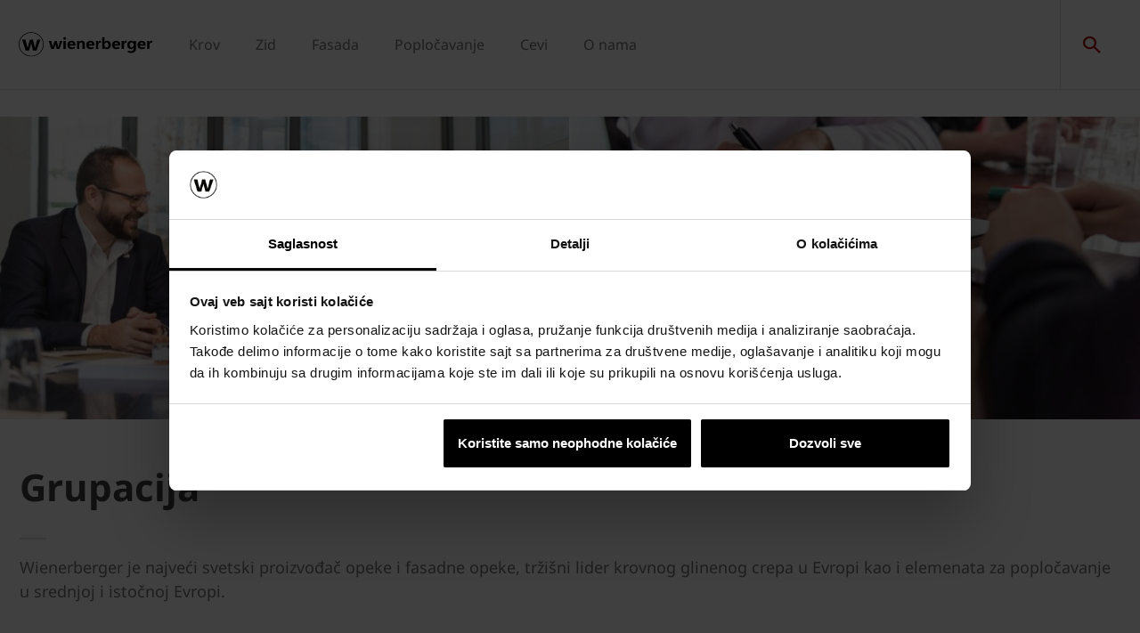

--- FILE ---
content_type: text/html;charset=utf-8
request_url: https://www.wienerberger.rs/o-nama/o-wienerbergeru/grupacija.html
body_size: 14320
content:
<!DOCTYPE HTML>
<html lang="sr">
<head>
  
	<meta charset="UTF-8"/>
	<title>Grupacija Wienerberger</title>
	<meta name="date" content="2019-06-26" scheme="yyyy-MM-dd"/>
	<meta http-equiv="content-language" content="sr"/>
	<meta name="robots" content="index,follow"/>
	
	<meta name="keywords" content="wienerberger srbija,tondach cena crepa,gradjevinski materijal,cigle"/>
	<meta name="description" content="Grupacija Wienerberger  je najveći svetski proizvođač opeke, glinenog crepa u Evropi i elemenata za popločavanje u srednjoj i istočnoj Evropi."/>

  

	
<!-- START data layer object -->

	<script type="text/javascript" charset="utf-8">
		window.dataLayer = [{"page":{"pageInfo":{"pageName":"Grupacija","pageID":"/o-nama/o-wienerbergeru/grupacija.html","destinationURL":"/o-nama/o-wienerbergeru/grupacija.html"},"attributes":{"country":"SRB","language":"SR"}}}];
	</script>

<script type="text/javascript" charset="utf-8">
	window.digitalData = window.digitalData || [];

	(function() {
		var eventData = {"event":"onload-page","page":{"pageInfo":{"title":"Grupacija","pageName":"grupacija","language":"sr","destinationURL":"/o-nama/o-wienerbergeru/grupacija.html","pageID":"/sr/o-nama/o-wienerbergeru/grupacija","pageAlias":null,"tags":[],"breadcrumbs":["wienerberger","O nama","O Wienerbergeru","Grupacija"],"components":[{"resourceType":"wcm/foundation/components/responsivegrid","children":[{"resourceType":"cms/components/content/hero","children":[]},{"resourceType":"wcm/foundation/components/responsivegrid","children":[{"resourceType":"cms/components/content/title","children":[]},{"resourceType":"cms/components/content/bulletpointlist","children":[]},{"resourceType":"cms/components/content/richtext","children":[]}]},{"resourceType":"wcm/foundation/components/responsivegrid","children":[]},{"resourceType":"cms/components/content/richtext","children":[]}]}],"pageTemplate":"Content Template","publishedDate":"2022-02-08T13:45:38.541+0000","mainNavigation":"O nama","products":null,"errorPage":"false"},"buildVersion":{"commons":"2.0.21.1","assets":"2.0.1.1","wbs":null,"cw":"2.0.21.1","pipelife":"2.0.21.2"},"serverNames":{"publish":"wienerberger-prod-65-publish2eucentral1-b80","dispatcher":null},"environment":"Prod","businessUnit":"WBS","country":"srb","project":"/wbs/srb/main-website"}};
		var hostname = '(none)';
		if (hostname !== '\u003c!--#echo var\u003d"HOSTNAME" --\u003e') {
			if (eventData && eventData.page && eventData.page.serverNames) {
				eventData.page.serverNames.dispatcher = hostname;
			}
		}
        if (eventData && eventData.page && eventData.page.pageInfo.errorPage == 'true') {
            eventData.page.pageInfo.title = "404: " + window.location.href;
        }
		window.digitalData.push(eventData);
	})();
</script>
<!-- END data layer object -->


	<style type="text/css">
		a#CybotCookiebotDialogPoweredbyCybot,
		div#CybotCookiebotDialogPoweredByText {
			display: none;
		}

		#CookiebotWidget .CookiebotWidget-body .CookiebotWidget-main-logo {
			display: none;
		}
	</style>
	<script id="Cookiebot" src="https://consent.cookiebot.com/uc.js" data-cbid="b545f9c4-57a8-4dcd-8f11-571fe46b9c83" data-culture="sr" type="text/javascript" async></script>



	<!-- Google Tag Manager -->
	<script>(function(w,d,s,l,i){w[l]=w[l]||[];w[l].push({'gtm.start':
			new Date().getTime(),event:'gtm.js'});var f=d.getElementsByTagName(s)[0],
		j=d.createElement(s),dl=l!='dataLayer'?'&l='+l:'';j.async=true;j.src=
		'https://www.googletagmanager.com/gtm.js?id='+i+dl;f.parentNode.insertBefore(j,f);
	})(window,document,'script','dataLayer','GTM-TL5J8NL');</script>
	<!-- End Google Tag Manager -->



    <link rel="shortcut icon" href="/content/dam/wienerberger/global/marketing/graphic-design-media/icons/favicons/standard/CMBE_MKT_ICO_Favicon%2032x32.ico"/>
    <link rel="icon" type="image/png" sizes="16x16" href="/content/dam/wienerberger/global/marketing/graphic-design-media/icons/favicons/standard/CBME_MKT_ICO_favicon%2016x16.png"/>
    <link rel="icon" type="image/png" sizes="32x32" href="/content/dam/wienerberger/global/marketing/graphic-design-media/icons/favicons/standard/CBME_MKT_ICO_Favicon%2032x32.png"/>
    <link rel="icon" type="image/png" sizes="96x96" href="/content/dam/wienerberger/global/marketing/graphic-design-media/icons/favicons/standard/CMBE_MKT_ICO_Favicon%2096x96.png"/>
    <link rel="apple-touch-icon" sizes="180x180" href="/content/dam/wienerberger/global/marketing/graphic-design-media/icons/favicons/standard/CBME_MKT_ICO_Favicon%20180x180.png"/>

    <link rel="apple-touch-icon" href="/content/dam/wienerberger/global/marketing/graphic-design-media/icons/favicons/mobile/CBME_MKT_ICO_Favicon%20Apple%20180x180.png"/>
    <link rel="apple-touch-icon" sizes="152x152" href="/content/dam/wienerberger/global/marketing/graphic-design-media/icons/favicons/mobile/CBME_MKT_ICO_Favicon%20iPad%20180x180.png"/>
    <link rel="apple-touch-icon" sizes="180x180" href="/content/dam/wienerberger/global/marketing/graphic-design-media/icons/favicons/mobile/CBME_MKT_ICO_Favicon%20iPhone%20Retina%2076x76.png"/>
    <link rel="apple-touch-icon" sizes="167x167" href="/content/dam/wienerberger/global/marketing/graphic-design-media/icons/favicons/mobile/CBME_MKT_ICO_Favicon%20iPad%20180x180.png"/>

    <meta name="Wienerberger Srbija" content="Wienerberger"/>
    <meta name="msapplication-TileImage" content="/content/dam/wienerberger/global/marketing/graphic-design-media/icons/favicons/windows-8-tile/CBME_MKT_ICO_Favicon 310x310.png"/>
    <meta name="msapplication-TileColor" content="#2A2A2A"/>


<meta name="viewport" content="width=device-width, initial-scale=1, shrink-to-fit=no"/>





  <link rel="preload" href="/apps/settings/wcm/designs/aem-wienerberger/fonts/noto-sans-regular.woff2" as="font" crossorigin/>
  <link rel="preload" href="/apps/settings/wcm/designs/aem-wienerberger/fonts/noto-sans-regular-italic.woff2" as="font" crossorigin/>
  <link rel="preload" href="/apps/settings/wcm/designs/aem-wienerberger/fonts/noto-sans-bold.woff2" as="font" crossorigin/>
  <link rel="preload" href="/apps/settings/wcm/designs/aem-wienerberger/fonts/noto-sans-bold-italic.woff2" as="font" crossorigin/>
  <style>
    @font-face {
      font-family: Noto Sans;
      src: local(noto-sans-regular),
      url('/apps/settings/wcm/designs/aem-wienerberger/fonts/noto-sans-regular.woff2') format("woff2");
      font-weight: 400;
      font-style: normal;
      font-stretch: normal;
      font-display: swap;
    }

    @font-face {
      font-family: Noto Sans;
      src: local(noto-sans-regular-italic),
      url('/apps/settings/wcm/designs/aem-wienerberger/fonts/noto-sans-regular-italic.woff2') format("woff2");
      font-weight: 400;
      font-style: italic;
      font-stretch: normal;
      font-display: swap;
    }

    @font-face {
      font-family: Noto Sans;
      src: local(noto-sans-bold),
      url('/apps/settings/wcm/designs/aem-wienerberger/fonts/noto-sans-bold.woff2') format("woff2");
      font-weight: 700;
      font-style: normal;
      font-stretch: normal;
      font-display: swap;
    }

    @font-face {
      font-family: Noto Sans;
      src: local(noto-sans-bold-italic),
      url('/apps/settings/wcm/designs/aem-wienerberger/fonts/noto-sans-bold-italic.woff2') format("woff2");
      font-weight: 700;
      font-style: italic;
      font-stretch: normal;
      font-display: swap;
    }
  </style>


<link rel="preload" href="/apps/settings/wcm/designs/aem-wienerberger/fonts/wienerberger-icons.woff" as="font" crossorigin/>

<style>
  @font-face {
    font-family: 'wienerberger';
    src: url('/apps/settings/wcm/designs/aem-wienerberger/fonts/wienerberger-icons.woff') format('woff');
    font-display: block;
    font-weight: normal;
    font-style: normal;
  }
</style>



  
    
<link rel="stylesheet" href="/etc.clientlibs/commons/clientlibs/aem-commons-site.min.css" type="text/css">



  
    
<link rel="stylesheet" href="/etc.clientlibs/cms/clientlibs/wbs.lc-6477c7226307032ee637-7626e0416e5eaba172eb-lc.min.css" type="text/css">





  
	
    
    

    

    


        <script type="text/javascript" src="//assets.adobedtm.com/74eca9796fff/15807db430f7/launch-2cb2ab3e5595.min.js" async></script>


    
    
    

	

	<link rel="canonical" href="https://www.wienerberger.rs/o-nama/o-wienerbergeru/grupacija.html"/>
	
	

	<meta property="wb:path" content="/o-nama/o-wienerbergeru/grupacija"/>
  
    <meta property="og:type" content="article"/>
    
        <meta property="og:title" content="Grupacija"/>
    

    
        <meta property="og:url" content="https://www.wienerberger.rs/o-nama/o-wienerbergeru/grupacija.html"/>
    

    
        <meta property="og:image" content="https://www.wienerberger.rs/content/dam/wienerberger/global/marketing/marketing-lifestyle-images/business-images-building-professionals/CBME_MKT_PHO_LIF__Vienna_2016_003.TIF.imgTransformer/crop_1to1/md-2/1552570642617/CBME_MKT_PHO_LIF__Vienna_2016_003.jpg"/>
    

    

    

    
        <meta property="og:site_name" content="Serbia"/>
    

    

    

    


  
    <script type="application/ld+json">
    [{"@context":"https://schema.org","@type":"Organization","url":"https://www.wienerberger.rs","logo":"https://www.wienerberger.rs/content/dam/wienerberger/global/marketing/graphic-design-media/logos/wienerberger_logo_horizontal.svg"},{"@context":"https://schema.org","@type":"BreadcrumbList","itemListElement":[{"@type":"ListItem","position":1,"item":"https://www.wienerberger.rs","name":"wienerberger"},{"@type":"ListItem","position":2,"item":"https://www.wienerberger.rs/o-nama.html","name":"O nama"},{"@type":"ListItem","position":3,"item":"https://www.wienerberger.rs/o-nama/o-wienerbergeru.html","name":"O Wienerbergeru"},{"@type":"ListItem","position":4,"item":"https://www.wienerberger.rs/o-nama/o-wienerbergeru/grupacija.html","name":"Grupacija"}]}]
</script>
  
</head>

<body class="contentpage basepage page basicpage page ecx" data-page-view-title="Grupacija">


	
		<!-- Google Tag Manager (noscript) -->
		<noscript>
			<iframe src="https://www.googletagmanager.com/ns.html?id=GTM-TL5J8NL" height="0" width="0" style="display:none;visibility:hidden"></iframe>
		</noscript>
		<!-- End Google Tag Manager (noscript) -->
	
	
  <div class="pageWrapper js-page-wrapper  " style="padding-top: 108px;">
    <div style="display: none" id="IE-banner" class="IE-banner">This Browser is no longer supported. Please switch to a supported Browser like Chrome, Firefox, Safari or Edge.</div>
		<header class="page__header">
      <div class="headerMainWrapper">
        <div class="headerWrapper loading">
          
            <section><div class="headerpage basepage page basicpage"><div class="root responsivegrid">


<div class="aem-Grid aem-Grid--12 aem-Grid--default--12 ">
    
    <div class="navigation aem-GridColumn aem-GridColumn--default--12">


  
    <div class="websiteLogo">
	
        <a href="/">
            <img loading="lazy" width="150" height="75" src="/content/dam/wienerberger/global/marketing/graphic-design-media/logos/wienerberger_logo_horizontal.svg"/>
        </a>
    


</div>
    <div class="mainNavigation desktop  js-main-navigation" data-stickyheaderenabled="false">
      <nav>
        <ul>
          <li class="first-level ">
            
              <a href="/krov.html">Krov</a>
            
            
            
              <div class="flyout">
                <div class="pageHead">
                  <p class="flyoutTitle">Pogledajte Tondach asortiman</p> 
                  <p>Glineni crep, Krovni prozori, Sistemska rešenja</p>
                </div>
                <div class="overflowWrapper">
                  <section class="js-menu-row">
                    <article>
                      <p>
                        
                        
                          <a href="#" class="head">Zašto Tondach</a>
                        
                      </p>

                      <div class="menu-items">
                        <ul>
                          <li>
                            
                              <a href="/krov/zasto-tondach/prednosti-glinenog-crepa.html">
                                                                Prednosti glinenog crepa
                              </a>
                            
                            
                          </li>
                        
                          <li>
                            
                              <a href="/o-nama/zasto-wienerberger/referentni-objekti.html">
                                                                Referentni objekti
                              </a>
                            
                            
                          </li>
                        </ul>
                        
                      </div>
                    </article>
                  
                    <article>
                      <p>
                        
                        
                          <a href="#" class="head">Proizvodi</a>
                        
                      </p>

                      <div class="menu-items">
                        <ul>
                          <li>
                            
                              <a href="/krov/proizvodi/tondach-glineni-crep.html">
                                                                Glineni crep
                              </a>
                            
                            
                          </li>
                        
                          <li>
                            
                              <a href="/krov/tondach/tondach-sistemska-rjesenja.html">
                                                                Sistemska rešenja za krov
                              </a>
                            
                            
                          </li>
                        
                          <li>
                            
                              <a href="/krov/proizvodi/tondach-krovni-prozori.html">
                                                                Krovni prozori
                              </a>
                            
                            
                          </li>
                        
                          <li>
                            
                              <a href="/krov/proizvodi/tondach-krovni-prozori-sistemska-oprema.html">
                                                                Sistemska rešenja za prozore
                              </a>
                            
                            
                          </li>
                        
                          <li>
                            
                              <a href="/krov/tondach/modeli-krovnih-prozora.html">
                                                                Modeli krovnih prozora
                              </a>
                            
                            
                          </li>
                        </ul>
                        
                      </div>
                    </article>
                  
                    <article>
                      <p>
                        
                        
                          <a href="#" class="head">Alati i servisi</a>
                        
                      </p>

                      <div class="menu-items">
                        <ul>
                          <li>
                            
                              <a href="/krov/alati-i-servisi/narucite-besplatan-proracun-materijala.html">
                                                                Naručite besplatan proračun materijala
                              </a>
                            
                            
                          </li>
                        
                          <li>
                            
                              <a href="/krov/alati-i-servisi/upit-za-ponudu.html">
                                                                Upit za ponudu
                              </a>
                            
                            
                          </li>
                        
                          <li>
                            
                              <a href="/krov/alati-i-servisi/samostalni-proracun-materijala.html">
                                                                Samostalni proračun materijala
                              </a>
                            
                            
                          </li>
                        
                          <li>
                            
                              <a href="/krov/alati-i-servisi/garancija-za-tondach-crep.html">
                                                                Garancija
                              </a>
                            
                            
                          </li>
                        
                          <li>
                            
                              <a href="/krov/alati-i-servisi/pronadji-majstora-za-ugradnju-tondach-krovnih-prozora.html">
                                                                Pronađi majstora
                              </a>
                            
                            
                          </li>
                        
                          <li>
                            
                              <a href="/krov/alati-i-servisi/besplatan-uzorak-proizvoda.html">
                                                                Besplatan uzorak proizvoda
                              </a>
                            
                            
                          </li>
                        </ul>
                        
                      </div>
                    </article>
                  
                    <article>
                      <p>
                        
                        
                          <a href="#" class="head">Dokumenta</a>
                        
                      </p>

                      <div class="menu-items">
                        <ul>
                          <li>
                            
                              <a href="https://www.wienerberger.rs/o-nama/o-wienerbergeru/wienerberger-magazini.html?Filter=item1&2159_f_Filter=item1">
                                                                Katalozi i brošure
                              </a>
                            
                            
                          </li>
                        
                          <li>
                            
                              <a href="/o-nama/o-wienerbergeru/wienerberger-magazini.html?Filter=item6&2159_f_Filter=item6">
                                                                wienerberger magazini
                              </a>
                            
                            
                          </li>
                        
                          <li>
                            
                              <a href="/o-nama/o-wienerbergeru/wienerberger-magazini/porucite-inspirativni-materijal.html">
                                                                Poručite inspirativni materijal
                              </a>
                            
                            
                          </li>
                        </ul>
                        
                      </div>
                    </article>
                  </section>
                </div>
                
              </div>
            
          </li>
        
          <li class="first-level ">
            
              <a href="/zid.html">Zid</a>
            
            
            
              <div class="flyout">
                <div class="pageHead">
                  <p class="flyoutTitle">Pogledajte Porotherm asortiman</p> 
                  <p>Glineni blokovi, Sistemska rešenja</p>
                </div>
                <div class="overflowWrapper">
                  <section class="js-menu-row">
                    <article>
                      <p>
                        
                        
                          <a href="#" class="head">Zašto Porotherm</a>
                        
                      </p>

                      <div class="menu-items">
                        <ul>
                          <li>
                            
                              <a href="/zid/zasto-porotherm/porotherm-sistem-gradnje.html">
                                                                Porotherm sistem gradnje
                              </a>
                            
                            
                          </li>
                        
                          <li>
                            
                              <a href="/o-nama/zasto-wienerberger/referentni-objekti.html">
                                                                Referentni objekti
                              </a>
                            
                            
                          </li>
                        </ul>
                        
                      </div>
                    </article>
                  
                    <article>
                      <p>
                        
                        
                          <a href="#" class="head">Proizvodi</a>
                        
                      </p>

                      <div class="menu-items">
                        <ul>
                          <li>
                            
                              <a href="/zid/proizvodi/Porotherm-opeka.html">
                                                                Glineni blokovi
                              </a>
                            
                            
                          </li>
                        
                          <li>
                            
                              <a href="/zid/proizvodi/porotherm-sistemska-resenja.html">
                                                                Sistemska rešenja
                              </a>
                            
                            
                          </li>
                        </ul>
                        
                      </div>
                    </article>
                  
                    <article>
                      <p>
                        
                        
                          <a href="#" class="head">Alati i servisi</a>
                        
                      </p>

                      <div class="menu-items">
                        <ul>
                          <li>
                            
                              <a href="/zid/alati-i-servisi/narucite-besplatan-proracun-materijala.html">
                                                                Naručite besplatan proračun materijala
                              </a>
                            
                            
                          </li>
                        
                          <li>
                            
                              <a href="/zid/alati-i-servisi/upit-za-ponudu.html">
                                                                Upit za ponudu
                              </a>
                            
                            
                          </li>
                        
                          <li>
                            
                              <a href="/zid/alati-i-servisi/kalkulator-za-proracun-U-vrednosti.html">
                                                                Kalkulator za proračun U vrednosti zida
                              </a>
                            
                            
                          </li>
                        </ul>
                        
                      </div>
                    </article>
                  
                    <article>
                      <p>
                        
                        
                          <a href="#" class="head">Dokumenta</a>
                        
                      </p>

                      <div class="menu-items">
                        <ul>
                          <li>
                            
                              <a href="/o-nama/o-wienerbergeru/wienerberger-magazini.html?Filter=item2&2159_f_Filter=item2">
                                                                Katalozi i brošure
                              </a>
                            
                            
                          </li>
                        
                          <li>
                            
                              <a href="https://www.wienerberger.rs/alati-i-servisi/preuzimanja.html?Filter=item6&1854_f_Filter=item6">
                                                                wienerberger magazini
                              </a>
                            
                            
                          </li>
                        
                          <li>
                            
                              <a href="/o-nama/o-wienerbergeru/wienerberger-magazini/porucite-inspirativni-materijal.html">
                                                                Poručite inspirativni materijal
                              </a>
                            
                            
                          </li>
                        </ul>
                        
                      </div>
                    </article>
                  </section>
                </div>
                
              </div>
            
          </li>
        
          <li class="first-level ">
            
              <a href="/fasada.html">Fasada</a>
            
            
            
              <div class="flyout">
                <div class="pageHead">
                  <p class="flyoutTitle">Pogledajte Terca asortiman</p> 
                  <p>Fasadne cigle, Fasadne listele</p>
                </div>
                <div class="overflowWrapper">
                  <section class="js-menu-row">
                    <article>
                      <p>
                        
                        
                          <a href="#" class="head">Zašto Terca</a>
                        
                      </p>

                      <div class="menu-items">
                        <ul>
                          <li>
                            
                              <a href="/fasada/zasto-terca/prednosti-fasadne-opeke.html">
                                                                Prednosti fasadne opeke
                              </a>
                            
                            
                          </li>
                        
                          <li>
                            
                              <a href="/o-nama/zasto-wienerberger/referentni-objekti.html">
                                                                Referentni objekti
                              </a>
                            
                            
                          </li>
                        </ul>
                        
                      </div>
                    </article>
                  
                    <article>
                      <p>
                        
                        
                          <a href="#" class="head">Proizvodi</a>
                        
                      </p>

                      <div class="menu-items">
                        <ul>
                          <li>
                            
                              <a href="/fasada/proizvodi/terca-fasadna-cigla.html">
                                                                Fasadne cigle
                              </a>
                            
                            
                          </li>
                        
                          <li>
                            
                              <a href="/proizvodi/fasada/terca-fasadne-listele.html">
                                                                Fasadne listele
                              </a>
                            
                            
                          </li>
                        </ul>
                        
                      </div>
                    </article>
                  
                    <article>
                      <p>
                        
                        
                          <a href="#" class="head">Alati i servisi</a>
                        
                      </p>

                      <div class="menu-items">
                        <ul>
                          <li>
                            
                              <a href="/fasada/alati-i-servisi/narucite-besplatan-proracun-materijala.html">
                                                                Naručite besplatan proračun materijala
                              </a>
                            
                            
                          </li>
                        
                          <li>
                            
                              <a href="/fasada/alati-i-servisi/upit-za-ponudu.html">
                                                                Upit za ponudu
                              </a>
                            
                            
                          </li>
                        </ul>
                        
                      </div>
                    </article>
                  
                    <article>
                      <p>
                        
                        
                          <a href="#" class="head">Dokumenta</a>
                        
                      </p>

                      <div class="menu-items">
                        <ul>
                          <li>
                            
                              <a href="https://www.wienerberger.rs/o-nama/o-wienerbergeru/wienerberger-magazini.html?Filter=item3&2159_f_Filter=item3">
                                                                Katalozi i brošure
                              </a>
                            
                            
                          </li>
                        
                          <li>
                            
                              <a href="/o-nama/o-wienerbergeru/wienerberger-magazini.html?Filter=item6&2159_f_Filter=item6">
                                                                wienerberger magazini
                              </a>
                            
                            
                          </li>
                        
                          <li>
                            
                              <a href="/o-nama/o-wienerbergeru/wienerberger-magazini/porucite-inspirativni-materijal.html">
                                                                Poručite inspirativni materijal
                              </a>
                            
                            
                          </li>
                        </ul>
                        
                      </div>
                    </article>
                  </section>
                </div>
                
              </div>
            
          </li>
        
          <li class="first-level ">
            
              <a href="/staze-za-poplocavanje.html">Popločavanje</a>
            
            
            
              <div class="flyout">
                <div class="pageHead">
                  <p class="flyoutTitle">Pogledajte Semmelrock asortiman</p> 
                  <p>Behaton, Behaton ploče</p>
                </div>
                <div class="overflowWrapper">
                  <section class="js-menu-row">
                    <article>
                      <p>
                        
                        
                          <a href="#" class="head">Zašto Semmelrock</a>
                        
                      </p>

                      <div class="menu-items">
                        <ul>
                          <li>
                            
                              <a href="/staze-za-poplocavanje/zasto-semmelrock/prednosti-behaton-ploca.html">
                                                                Prednosti behaton ploča
                              </a>
                            
                            
                          </li>
                        
                          <li>
                            
                              <a href="/o-nama/zasto-wienerberger/referentni-objekti.html">
                                                                Referentni objekti
                              </a>
                            
                            
                          </li>
                        </ul>
                        
                      </div>
                    </article>
                  
                    <article>
                      <p>
                        
                        
                          <a href="#" class="head">Proizvodi</a>
                        
                      </p>

                      <div class="menu-items">
                        <ul>
                          <li>
                            
                              <a href="/staze-za-poplocavanje/proizvodi/behaton.html">
                                                                Behaton
                              </a>
                            
                            
                          </li>
                        
                          <li>
                            
                              <a href="/staze-za-poplocavanje/proizvodi/behaton-ploce.html">
                                                                Behaton ploče
                              </a>
                            
                            
                          </li>
                        
                          <li>
                            
                              <a href="/staze-za-poplocavanje/proizvodi/stepenice-i-palisade.html">
                                                                Stepenice i palisade
                              </a>
                            
                            
                          </li>
                        
                          <li>
                            
                              <a href="/staze-za-poplocavanje/proizvodi/zidne-obloge-i-ograde.html">
                                                                Zidne obloge i ograde
                              </a>
                            
                            
                          </li>
                        
                          <li>
                            
                              <a href="/staze-za-poplocavanje/proizvodi/infrastrukturni-proizvodi.html">
                                                                Infrastrukturni proizvodi
                              </a>
                            
                            
                          </li>
                        
                          <li>
                            
                              <a href="/staze-za-poplocavanje/proizvodi/penter.html">
                                                                Penter
                              </a>
                            
                            
                          </li>
                        
                          <li>
                            
                              <a href="/staze-za-poplocavanje/proizvodi/dodatna-oprema.html">
                                                                Dodatna oprema
                              </a>
                            
                            
                          </li>
                        
                          <li>
                            
                              <a href="/staze-za-poplocavanje/proizvodi/semdrain.html">
                                                                Semdrain kanalice
                              </a>
                            
                            
                          </li>
                        </ul>
                        
                      </div>
                    </article>
                  
                    <article>
                      <p>
                        
                        
                          <a href="#" class="head">Alati i servisi</a>
                        
                      </p>

                      <div class="menu-items">
                        <ul>
                          <li>
                            
                              <a href="/staze-za-poplocavanje/alati-i-servisi/narucite-besplatan-proracun-materijala.html">
                                                                Naručite besplatan proračun materijala
                              </a>
                            
                            
                          </li>
                        
                          <li>
                            
                              <a href="/staze-za-poplocavanje/alati-i-servisi/upit-za-ponudu.html">
                                                                Upit za ponudu
                              </a>
                            
                            
                          </li>
                        
                          <li>
                            
                              <a href="/staze-za-poplocavanje/alati-i-servisi/cad-planiranje.html">
                                                                CAD planiranje
                              </a>
                            
                            
                          </li>
                        </ul>
                        
                      </div>
                    </article>
                  
                    <article>
                      <p>
                        
                        
                          <a href="#" class="head">Dokumenta</a>
                        
                      </p>

                      <div class="menu-items">
                        <ul>
                          <li>
                            
                              <a href="/o-nama/o-wienerbergeru/wienerberger-magazini.html?Filter=item4&2159_f_Filter=item4">
                                                                Katalozi i brošure
                              </a>
                            
                            
                          </li>
                        
                          <li>
                            
                              <a href="/o-nama/o-wienerbergeru/wienerberger-magazini.html?Filter=item6&2159_f_Filter=item6">
                                                                wienerberger magazini
                              </a>
                            
                            
                          </li>
                        
                          <li>
                            
                              <a href="/o-nama/o-wienerbergeru/wienerberger-magazini/porucite-inspirativni-materijal.html">
                                                                Poručite inspirativni materijal
                              </a>
                            
                            
                          </li>
                        </ul>
                        
                      </div>
                    </article>
                  </section>
                </div>
                
              </div>
            
          </li>
        
          <li class="first-level ">
            
              <a href="/cevi.html">Cevi</a>
            
            
            
              <div class="flyout">
                <div class="pageHead">
                  <p class="flyoutTitle">Pogledajte Vargon i Pipelife asortiman</p> 
                  <p>Niskogradnja, Visokogradnja, Navodnjavanje, Tretman vode</p>
                </div>
                <div class="overflowWrapper">
                  <section class="js-menu-row">
                    <article>
                      <p>
                        
                        
                          <a href="#" class="head">Zašto Vargon i Pipelife </a>
                        
                      </p>

                      <div class="menu-items">
                        <ul>
                          <li>
                            
                              <a href="/cevi/zasto-vargon-i-pipelife/saznaj-vise.html">
                                                                Saznaj više
                              </a>
                            
                            
                          </li>
                        
                          <li>
                            
                              <a href="/cevi/zasto-vargon-i-pipelife/referenti-objekti.html">
                                                                Referentni objekti
                              </a>
                            
                            
                          </li>
                        </ul>
                        
                      </div>
                    </article>
                  
                    <article>
                      <p>
                        
                        
                          <a href="#" class="head">Rešenja</a>
                        
                      </p>

                      <div class="menu-items">
                        <ul>
                          <li>
                            
                              <a href="/cevi/resenja/niskogradnja.html">
                                                                Niskogradnja
                              </a>
                            
                            
                          </li>
                        
                          <li>
                            
                              <a href="/cevi/resenja/visokogradnja.html">
                                                                Visokogradnja
                              </a>
                            
                            
                          </li>
                        
                          <li>
                            
                              <a href="/cevi/resenja/navodnjavanje.html">
                                                                Navodnjavanje
                              </a>
                            
                            
                          </li>
                        
                          <li>
                            
                              <a href="/cevi/resenja/tretman-vode.html">
                                                                Tretman voda
                              </a>
                            
                            
                          </li>
                        </ul>
                        
                      </div>
                    </article>
                  
                    <article>
                      <p>
                        
                        
                          <a href="#" class="head">Alati i servisi</a>
                        
                      </p>

                      <div class="menu-items">
                        <ul>
                          <li>
                            
                              <a href="/cevi/alati-i-servisi/upit-za-ponudu.html">
                                                                Upit za ponudu
                              </a>
                            
                            
                          </li>
                        
                          <li>
                            
                              <a href="/cevi/alati-i-servisi/novosti.html">
                                                                Novosti
                              </a>
                            
                            
                          </li>
                        </ul>
                        
                      </div>
                    </article>
                  
                    <article>
                      <p>
                        
                        
                          <a href="#" class="head">Dokumenta</a>
                        
                      </p>

                      <div class="menu-items">
                        <ul>
                          <li>
                            
                              <a href="/o-nama/o-wienerbergeru/wienerberger-magazini.html?Filter=item5&2159_f_Filter=item5">
                                                                Katalozi i brošure
                              </a>
                            
                            
                          </li>
                        
                          <li>
                            
                              <a href="/o-nama/o-wienerbergeru/wienerberger-magazini.html?Filter=item6&2159_f_Filter=item6">
                                                                wienerberger magazini
                              </a>
                            
                            
                          </li>
                        
                          <li>
                            
                              <a href="/o-nama/o-wienerbergeru/wienerberger-magazini/porucite-inspirativni-materijal.html">
                                                                Poručite inspirativni materijal
                              </a>
                            
                            
                          </li>
                        </ul>
                        
                      </div>
                    </article>
                  </section>
                </div>
                
              </div>
            
          </li>
        
          <li class="first-level ">
            
              <a href="/o-nama.html">O nama</a>
            
            
            
              <div class="flyout">
                <div class="pageHead">
                   
                  <p>Kvalitet stanovanja, sigurnost za naše klijente i stvaranje trajne vrednosti prirodnim proizvodima su naši ciljevi.</p>
                </div>
                <div class="overflowWrapper">
                  <section class="js-menu-row">
                    <article>
                      <p>
                        
                        
                          <a href="#" class="head">Zašto wienerberger</a>
                        
                      </p>

                      <div class="menu-items">
                        <ul>
                          <li>
                            
                              <a href="/o-nama/zasto-wienerberger/sistemska-resenja.html">
                                                                Sistemska rešenja
                              </a>
                            
                            
                          </li>
                        
                          <li>
                            
                              <a href="/o-nama/zasto-wienerberger/e4-kuca.html">
                                                                e4 kuća
                              </a>
                            
                            
                          </li>
                        
                          <li>
                            
                              <a href="/o-nama/zasto-wienerberger/referentni-objekti.html">
                                                                Referentni objekti
                              </a>
                            
                            
                          </li>
                        </ul>
                        
                      </div>
                    </article>
                  
                    <article>
                      <p>
                        
                        
                          <a href="#" class="head">Karijera</a>
                        
                      </p>

                      <div class="menu-items">
                        <ul>
                          <li>
                            
                              <a href="/o-nama/karijera/Otvorena-radna-mesta.html">
                                                                Otvorena radna mesta
                              </a>
                            
                            
                          </li>
                        
                          <li>
                            
                              <a href="/o-nama/karijera/wienerberger-kao-poslodavac.html">
                                                                wienerberger kao poslodavac
                              </a>
                            
                            
                          </li>
                        </ul>
                        
                      </div>
                    </article>
                  
                    <article>
                      <p>
                        
                        
                          <a href="#" class="head">O kompaniji</a>
                        
                      </p>

                      <div class="menu-items">
                        <ul>
                          <li>
                            
                              <a href="/o-nama/o-wienerbergeru/grupacija.html">
                                                                Grupacija
                              </a>
                            
                            
                          </li>
                        
                          <li>
                            
                              <a href="/o-nama/o-wienerbergeru/Misija-vizija-i-vrednosti.html">
                                                                Misija, vizija i vrednosti
                              </a>
                            
                            
                          </li>
                        
                          <li>
                            
                              <a href="/o-nama/o-wienerbergeru/informacije-o-poslovanju.html">
                                                                Informacije o poslovanju
                              </a>
                            
                            
                          </li>
                        
                          <li>
                            
                              <a href="/o-nama/o-wienerbergeru/wienerberger-magazini.html?Filter=item6&2159_f_Filter=item6">
                                                                wienerberger magazini
                              </a>
                            
                            
                          </li>
                        </ul>
                        
                      </div>
                    </article>
                  
                    <article>
                      <p>
                        
                        
                          <a href="#" class="head">Novosti</a>
                        
                      </p>

                      <div class="menu-items">
                        <ul>
                          <li>
                            
                              <a href="/o-nama/novosti/blog.html">
                                                                Blog
                              </a>
                            
                            
                          </li>
                        
                          <li>
                            
                              <a href="/o-nama/prijava-na-newsletter.html">
                                                                Prijavite se na Newsletter
                              </a>
                            
                            
                          </li>
                        
                          <li>
                            
                              <a href="/o-nama/novosti/noviteti.html">
                                                                Noviteti
                              </a>
                            
                            
                          </li>
                        
                          <li>
                            
                              <a href="/o-nama/novosti-i-dogadanja.html">
                                                                Događanja
                              </a>
                            
                            
                          </li>
                        
                          <li>
                            
                              <a href="/informacije/brick-award.html">
                                                                Brick Award
                              </a>
                            
                            
                          </li>
                        </ul>
                        
                      </div>
                    </article>
                  
                    <article>
                      <p>
                        
                        
                          <a href="#" class="head">Kontakt</a>
                        
                      </p>

                      <div class="menu-items">
                        <ul>
                          <li>
                            
                              <a href="/o-nama/kontakt/prodajna-podrucja.html">
                                                                Prodajni tim
                              </a>
                            
                            
                          </li>
                        
                          <li>
                            
                              <a href="/o-nama/kontakt/tehnicka-podrska.html">
                                                                Tehnička podrška
                              </a>
                            
                            
                          </li>
                        </ul>
                        
                      </div>
                    </article>
                  </section>
                </div>
                
              </div>
            
          </li>
        </ul>
        <div class="navigation__background"></div>
      </nav>
    </div>

    <!-- Language Switch /Searchbox Desktop -->
    

    

    <div class="languageSwitch">

        
            
        
    </div>


    
      <div class="searchbox"></div>
    
    
      <div class="basketButton js-header-basket d-none" data-toggle="collapse" data-target="#basketViewer" aria-expanded="false" aria-controls="basketViewer" data-max-cart-items="10">
        <span class="items"></span>
      </div>
      <div class="basketViewer user-basket collapse" id="basketViewer" data-read-more="... Pročitaj više" data-servlet-url="/configuration/header/jcr:content/root/navigation_copy_copy.basket.products.json" data-error-message="Something went wrong, we cannot show your saved items. Please try again later..." data-undo-button="Poništi" data-undo-message="uklonjen iz korpe.">
        <div class="container-white">
          <h3>Vaš Izbor</h3>
          <div id="item-list">
            <div>
              <ul class="basket-list js-basket-list"></ul>
            </div>
            
          </div>
        </div>
      </div>
      <div class="mediaBasketContainer" style="display: none">
        <a href=".html" class="js-media-cart mediaBasket" data-text-add="Media added to basket." data-text-remove="Media removed from basket." data-count="0" title="Media added to basket.">
          <span class="items"></span>
        </a>
      </div>
    

    <div class="menuShow"></div>

    <div class="mainNavigation mobile">
      <nav>
        <div class="level_1">
          <div class="navClose"></div>
          <ul class="mobileNav">
            <li class="hasSub">
              
                <a href="#1845586482">Krov</a>
              
              
            </li>
          
            <li class="hasSub">
              
                <a href="#1849728679">Zid</a>
              
              
            </li>
          
            <li class="hasSub">
              
                <a href="#1372851297">Fasada</a>
              
              
            </li>
          
            <li class="hasSub">
              
                <a href="#962391500">Popločavanje</a>
              
              
            </li>
          
            <li class="hasSub">
              
                <a href="#1558794287">Cevi</a>
              
              
            </li>
          
            <li class="hasSub">
              
                <a href="#909527219">O nama</a>
              
              
            </li>
          </ul>
          <ul class="mobileNav">
            <li class="hasSub languageSwitcher">
              <a href="#languages">Odaberite Jezik</a>
            </li>
          </ul>
          <div class="mobileLanguageWrapper">

    

    <div class="languageSwitch">

        
            
        
    </div>

</div>
        </div>
        <div class="level_2">
          <div class="navClose"></div>
          
            
              <div class="container" id="1845586482">
                <a class="head" href="/krov.html" data-ident="to_level_1"><span></span> Krov</a>
                <ul class="mobileNav">
                  <li class="hasSub">
                    
                    
                      <a href="#1206975760">Zašto Tondach</a>
                    
                  </li>
                
                  <li class="hasSub">
                    
                    
                      <a href="#429673135">Proizvodi</a>
                    
                  </li>
                
                  <li class="hasSub">
                    
                    
                      <a href="#266471835">Alati i servisi</a>
                    
                  </li>
                
                  <li class="hasSub">
                    
                    
                      <a href="#185969412">Dokumenta</a>
                    
                  </li>
                </ul>
              </div>
            
          
            
              <div class="container" id="1849728679">
                <a class="head" href="/zid.html" data-ident="to_level_1"><span></span> Zid</a>
                <ul class="mobileNav">
                  <li class="hasSub">
                    
                    
                      <a href="#1271783179">Zašto Porotherm</a>
                    
                  </li>
                
                  <li class="hasSub">
                    
                    
                      <a href="#822029807">Proizvodi</a>
                    
                  </li>
                
                  <li class="hasSub">
                    
                    
                      <a href="#793658554">Alati i servisi</a>
                    
                  </li>
                
                  <li class="hasSub">
                    
                    
                      <a href="#153458652">Dokumenta</a>
                    
                  </li>
                </ul>
              </div>
            
          
            
              <div class="container" id="1372851297">
                <a class="head" href="/fasada.html" data-ident="to_level_1"><span></span> Fasada</a>
                <ul class="mobileNav">
                  <li class="hasSub">
                    
                    
                      <a href="#741684340">Zašto Terca</a>
                    
                  </li>
                
                  <li class="hasSub">
                    
                    
                      <a href="#1710023752">Proizvodi</a>
                    
                  </li>
                
                  <li class="hasSub">
                    
                    
                      <a href="#945424347">Alati i servisi</a>
                    
                  </li>
                
                  <li class="hasSub">
                    
                    
                      <a href="#493153403">Dokumenta</a>
                    
                  </li>
                </ul>
              </div>
            
          
            
              <div class="container" id="962391500">
                <a class="head" href="/staze-za-poplocavanje.html" data-ident="to_level_1"><span></span> Popločavanje</a>
                <ul class="mobileNav">
                  <li class="hasSub">
                    
                    
                      <a href="#418905399">Zašto Semmelrock</a>
                    
                  </li>
                
                  <li class="hasSub">
                    
                    
                      <a href="#448496837">Proizvodi</a>
                    
                  </li>
                
                  <li class="hasSub">
                    
                    
                      <a href="#1916222614">Alati i servisi</a>
                    
                  </li>
                
                  <li class="hasSub">
                    
                    
                      <a href="#1217008031">Dokumenta</a>
                    
                  </li>
                </ul>
              </div>
            
          
            
              <div class="container" id="1558794287">
                <a class="head" href="/cevi.html" data-ident="to_level_1"><span></span> Cevi</a>
                <ul class="mobileNav">
                  <li class="hasSub">
                    
                    
                      <a href="#1874019324">Zašto Vargon i Pipelife </a>
                    
                  </li>
                
                  <li class="hasSub">
                    
                    
                      <a href="#703102819">Rešenja</a>
                    
                  </li>
                
                  <li class="hasSub">
                    
                    
                      <a href="#1651520836">Alati i servisi</a>
                    
                  </li>
                
                  <li class="hasSub">
                    
                    
                      <a href="#2054080124">Dokumenta</a>
                    
                  </li>
                </ul>
              </div>
            
          
            
              <div class="container" id="909527219">
                <a class="head" href="/o-nama.html" data-ident="to_level_1"><span></span> O nama</a>
                <ul class="mobileNav">
                  <li class="hasSub">
                    
                    
                      <a href="#255317614">Zašto wienerberger</a>
                    
                  </li>
                
                  <li class="hasSub">
                    
                    
                      <a href="#1708041100">Karijera</a>
                    
                  </li>
                
                  <li class="hasSub">
                    
                    
                      <a href="#108490852">O kompaniji</a>
                    
                  </li>
                
                  <li class="hasSub">
                    
                    
                      <a href="#178658288">Novosti</a>
                    
                  </li>
                
                  <li class="hasSub">
                    
                    
                      <a href="#999503980">Kontakt</a>
                    
                  </li>
                </ul>
              </div>
            
          
          <div class="container" id="languages">
            <a href="#" class="head" data-ident="to_level_1"><span></span>Jezici</a>
            <div class="mobileLanguageWrapper">

    

    <div class="languageSwitch">

        
            
        
    </div>

</div>
          </div>
        </div>
        <div class="level_3">
          <div class="navClose"></div>
          
            
              
                
                  <div class="container" id="1206975760">
                    <a class="head" data-ident="to_level_2"><span></span> Zašto Tondach</a>
                    <ul class="mobileNav">
                      
                        <li><a href="/krov/zasto-tondach/prednosti-glinenog-crepa.html">Prednosti glinenog crepa</a></li>
                      
                      
                    
                      
                        <li><a href="/o-nama/zasto-wienerberger/referentni-objekti.html">Referentni objekti</a></li>
                      
                      
                    </ul>
                  </div>
                
              
                
                  <div class="container" id="429673135">
                    <a class="head" data-ident="to_level_2"><span></span> Proizvodi</a>
                    <ul class="mobileNav">
                      
                        <li><a href="/krov/proizvodi/tondach-glineni-crep.html">Glineni crep</a></li>
                      
                      
                    
                      
                        <li><a href="/krov/tondach/tondach-sistemska-rjesenja.html">Sistemska rešenja za krov</a></li>
                      
                      
                    
                      
                        <li><a href="/krov/proizvodi/tondach-krovni-prozori.html">Krovni prozori</a></li>
                      
                      
                    
                      
                        <li><a href="/krov/proizvodi/tondach-krovni-prozori-sistemska-oprema.html">Sistemska rešenja za prozore</a></li>
                      
                      
                    
                      
                        <li><a href="/krov/tondach/modeli-krovnih-prozora.html">Modeli krovnih prozora</a></li>
                      
                      
                    </ul>
                  </div>
                
              
                
                  <div class="container" id="266471835">
                    <a class="head" data-ident="to_level_2"><span></span> Alati i servisi</a>
                    <ul class="mobileNav">
                      
                        <li><a href="/krov/alati-i-servisi/narucite-besplatan-proracun-materijala.html">Naručite besplatan proračun materijala</a></li>
                      
                      
                    
                      
                        <li><a href="/krov/alati-i-servisi/upit-za-ponudu.html">Upit za ponudu</a></li>
                      
                      
                    
                      
                        <li><a href="/krov/alati-i-servisi/samostalni-proracun-materijala.html">Samostalni proračun materijala</a></li>
                      
                      
                    
                      
                        <li><a href="/krov/alati-i-servisi/garancija-za-tondach-crep.html">Garancija</a></li>
                      
                      
                    
                      
                        <li><a href="/krov/alati-i-servisi/pronadji-majstora-za-ugradnju-tondach-krovnih-prozora.html">Pronađi majstora</a></li>
                      
                      
                    
                      
                        <li><a href="/krov/alati-i-servisi/besplatan-uzorak-proizvoda.html">Besplatan uzorak proizvoda</a></li>
                      
                      
                    </ul>
                  </div>
                
              
                
                  <div class="container" id="185969412">
                    <a class="head" data-ident="to_level_2"><span></span> Dokumenta</a>
                    <ul class="mobileNav">
                      
                        <li><a href="https://www.wienerberger.rs/o-nama/o-wienerbergeru/wienerberger-magazini.html?Filter=item1&2159_f_Filter=item1">Katalozi i brošure</a></li>
                      
                      
                    
                      
                        <li><a href="/o-nama/o-wienerbergeru/wienerberger-magazini.html?Filter=item6&2159_f_Filter=item6">wienerberger magazini</a></li>
                      
                      
                    
                      
                        <li><a href="/o-nama/o-wienerbergeru/wienerberger-magazini/porucite-inspirativni-materijal.html">Poručite inspirativni materijal</a></li>
                      
                      
                    </ul>
                  </div>
                
              
            
          
            
              
                
                  <div class="container" id="1271783179">
                    <a class="head" data-ident="to_level_2"><span></span> Zašto Porotherm</a>
                    <ul class="mobileNav">
                      
                        <li><a href="/zid/zasto-porotherm/porotherm-sistem-gradnje.html">Porotherm sistem gradnje</a></li>
                      
                      
                    
                      
                        <li><a href="/o-nama/zasto-wienerberger/referentni-objekti.html">Referentni objekti</a></li>
                      
                      
                    </ul>
                  </div>
                
              
                
                  <div class="container" id="822029807">
                    <a class="head" data-ident="to_level_2"><span></span> Proizvodi</a>
                    <ul class="mobileNav">
                      
                        <li><a href="/zid/proizvodi/Porotherm-opeka.html">Glineni blokovi</a></li>
                      
                      
                    
                      
                        <li><a href="/zid/proizvodi/porotherm-sistemska-resenja.html">Sistemska rešenja</a></li>
                      
                      
                    </ul>
                  </div>
                
              
                
                  <div class="container" id="793658554">
                    <a class="head" data-ident="to_level_2"><span></span> Alati i servisi</a>
                    <ul class="mobileNav">
                      
                        <li><a href="/zid/alati-i-servisi/narucite-besplatan-proracun-materijala.html">Naručite besplatan proračun materijala</a></li>
                      
                      
                    
                      
                        <li><a href="/zid/alati-i-servisi/upit-za-ponudu.html">Upit za ponudu</a></li>
                      
                      
                    
                      
                        <li><a href="/zid/alati-i-servisi/kalkulator-za-proracun-U-vrednosti.html">Kalkulator za proračun U vrednosti zida</a></li>
                      
                      
                    </ul>
                  </div>
                
              
                
                  <div class="container" id="153458652">
                    <a class="head" data-ident="to_level_2"><span></span> Dokumenta</a>
                    <ul class="mobileNav">
                      
                        <li><a href="/o-nama/o-wienerbergeru/wienerberger-magazini.html?Filter=item2&2159_f_Filter=item2">Katalozi i brošure</a></li>
                      
                      
                    
                      
                        <li><a href="https://www.wienerberger.rs/alati-i-servisi/preuzimanja.html?Filter=item6&1854_f_Filter=item6">wienerberger magazini</a></li>
                      
                      
                    
                      
                        <li><a href="/o-nama/o-wienerbergeru/wienerberger-magazini/porucite-inspirativni-materijal.html">Poručite inspirativni materijal</a></li>
                      
                      
                    </ul>
                  </div>
                
              
            
          
            
              
                
                  <div class="container" id="741684340">
                    <a class="head" data-ident="to_level_2"><span></span> Zašto Terca</a>
                    <ul class="mobileNav">
                      
                        <li><a href="/fasada/zasto-terca/prednosti-fasadne-opeke.html">Prednosti fasadne opeke</a></li>
                      
                      
                    
                      
                        <li><a href="/o-nama/zasto-wienerberger/referentni-objekti.html">Referentni objekti</a></li>
                      
                      
                    </ul>
                  </div>
                
              
                
                  <div class="container" id="1710023752">
                    <a class="head" data-ident="to_level_2"><span></span> Proizvodi</a>
                    <ul class="mobileNav">
                      
                        <li><a href="/fasada/proizvodi/terca-fasadna-cigla.html">Fasadne cigle</a></li>
                      
                      
                    
                      
                        <li><a href="/proizvodi/fasada/terca-fasadne-listele.html">Fasadne listele</a></li>
                      
                      
                    </ul>
                  </div>
                
              
                
                  <div class="container" id="945424347">
                    <a class="head" data-ident="to_level_2"><span></span> Alati i servisi</a>
                    <ul class="mobileNav">
                      
                        <li><a href="/fasada/alati-i-servisi/narucite-besplatan-proracun-materijala.html">Naručite besplatan proračun materijala</a></li>
                      
                      
                    
                      
                        <li><a href="/fasada/alati-i-servisi/upit-za-ponudu.html">Upit za ponudu</a></li>
                      
                      
                    </ul>
                  </div>
                
              
                
                  <div class="container" id="493153403">
                    <a class="head" data-ident="to_level_2"><span></span> Dokumenta</a>
                    <ul class="mobileNav">
                      
                        <li><a href="https://www.wienerberger.rs/o-nama/o-wienerbergeru/wienerberger-magazini.html?Filter=item3&2159_f_Filter=item3">Katalozi i brošure</a></li>
                      
                      
                    
                      
                        <li><a href="/o-nama/o-wienerbergeru/wienerberger-magazini.html?Filter=item6&2159_f_Filter=item6">wienerberger magazini</a></li>
                      
                      
                    
                      
                        <li><a href="/o-nama/o-wienerbergeru/wienerberger-magazini/porucite-inspirativni-materijal.html">Poručite inspirativni materijal</a></li>
                      
                      
                    </ul>
                  </div>
                
              
            
          
            
              
                
                  <div class="container" id="418905399">
                    <a class="head" data-ident="to_level_2"><span></span> Zašto Semmelrock</a>
                    <ul class="mobileNav">
                      
                        <li><a href="/staze-za-poplocavanje/zasto-semmelrock/prednosti-behaton-ploca.html">Prednosti behaton ploča</a></li>
                      
                      
                    
                      
                        <li><a href="/o-nama/zasto-wienerberger/referentni-objekti.html">Referentni objekti</a></li>
                      
                      
                    </ul>
                  </div>
                
              
                
                  <div class="container" id="448496837">
                    <a class="head" data-ident="to_level_2"><span></span> Proizvodi</a>
                    <ul class="mobileNav">
                      
                        <li><a href="/staze-za-poplocavanje/proizvodi/behaton.html">Behaton</a></li>
                      
                      
                    
                      
                        <li><a href="/staze-za-poplocavanje/proizvodi/behaton-ploce.html">Behaton ploče</a></li>
                      
                      
                    
                      
                        <li><a href="/staze-za-poplocavanje/proizvodi/stepenice-i-palisade.html">Stepenice i palisade</a></li>
                      
                      
                    
                      
                        <li><a href="/staze-za-poplocavanje/proizvodi/zidne-obloge-i-ograde.html">Zidne obloge i ograde</a></li>
                      
                      
                    
                      
                        <li><a href="/staze-za-poplocavanje/proizvodi/infrastrukturni-proizvodi.html">Infrastrukturni proizvodi</a></li>
                      
                      
                    
                      
                        <li><a href="/staze-za-poplocavanje/proizvodi/penter.html">Penter</a></li>
                      
                      
                    
                      
                        <li><a href="/staze-za-poplocavanje/proizvodi/dodatna-oprema.html">Dodatna oprema</a></li>
                      
                      
                    
                      
                        <li><a href="/staze-za-poplocavanje/proizvodi/semdrain.html">Semdrain kanalice</a></li>
                      
                      
                    </ul>
                  </div>
                
              
                
                  <div class="container" id="1916222614">
                    <a class="head" data-ident="to_level_2"><span></span> Alati i servisi</a>
                    <ul class="mobileNav">
                      
                        <li><a href="/staze-za-poplocavanje/alati-i-servisi/narucite-besplatan-proracun-materijala.html">Naručite besplatan proračun materijala</a></li>
                      
                      
                    
                      
                        <li><a href="/staze-za-poplocavanje/alati-i-servisi/upit-za-ponudu.html">Upit za ponudu</a></li>
                      
                      
                    
                      
                        <li><a href="/staze-za-poplocavanje/alati-i-servisi/cad-planiranje.html">CAD planiranje</a></li>
                      
                      
                    </ul>
                  </div>
                
              
                
                  <div class="container" id="1217008031">
                    <a class="head" data-ident="to_level_2"><span></span> Dokumenta</a>
                    <ul class="mobileNav">
                      
                        <li><a href="/o-nama/o-wienerbergeru/wienerberger-magazini.html?Filter=item4&2159_f_Filter=item4">Katalozi i brošure</a></li>
                      
                      
                    
                      
                        <li><a href="/o-nama/o-wienerbergeru/wienerberger-magazini.html?Filter=item6&2159_f_Filter=item6">wienerberger magazini</a></li>
                      
                      
                    
                      
                        <li><a href="/o-nama/o-wienerbergeru/wienerberger-magazini/porucite-inspirativni-materijal.html">Poručite inspirativni materijal</a></li>
                      
                      
                    </ul>
                  </div>
                
              
            
          
            
              
                
                  <div class="container" id="1874019324">
                    <a class="head" data-ident="to_level_2"><span></span> Zašto Vargon i Pipelife </a>
                    <ul class="mobileNav">
                      
                        <li><a href="/cevi/zasto-vargon-i-pipelife/saznaj-vise.html">Saznaj više</a></li>
                      
                      
                    
                      
                        <li><a href="/cevi/zasto-vargon-i-pipelife/referenti-objekti.html">Referentni objekti</a></li>
                      
                      
                    </ul>
                  </div>
                
              
                
                  <div class="container" id="703102819">
                    <a class="head" data-ident="to_level_2"><span></span> Rešenja</a>
                    <ul class="mobileNav">
                      
                        <li><a href="/cevi/resenja/niskogradnja.html">Niskogradnja</a></li>
                      
                      
                    
                      
                        <li><a href="/cevi/resenja/visokogradnja.html">Visokogradnja</a></li>
                      
                      
                    
                      
                        <li><a href="/cevi/resenja/navodnjavanje.html">Navodnjavanje</a></li>
                      
                      
                    
                      
                        <li><a href="/cevi/resenja/tretman-vode.html">Tretman voda</a></li>
                      
                      
                    </ul>
                  </div>
                
              
                
                  <div class="container" id="1651520836">
                    <a class="head" data-ident="to_level_2"><span></span> Alati i servisi</a>
                    <ul class="mobileNav">
                      
                        <li><a href="/cevi/alati-i-servisi/upit-za-ponudu.html">Upit za ponudu</a></li>
                      
                      
                    
                      
                        <li><a href="/cevi/alati-i-servisi/novosti.html">Novosti</a></li>
                      
                      
                    </ul>
                  </div>
                
              
                
                  <div class="container" id="2054080124">
                    <a class="head" data-ident="to_level_2"><span></span> Dokumenta</a>
                    <ul class="mobileNav">
                      
                        <li><a href="/o-nama/o-wienerbergeru/wienerberger-magazini.html?Filter=item5&2159_f_Filter=item5">Katalozi i brošure</a></li>
                      
                      
                    
                      
                        <li><a href="/o-nama/o-wienerbergeru/wienerberger-magazini.html?Filter=item6&2159_f_Filter=item6">wienerberger magazini</a></li>
                      
                      
                    
                      
                        <li><a href="/o-nama/o-wienerbergeru/wienerberger-magazini/porucite-inspirativni-materijal.html">Poručite inspirativni materijal</a></li>
                      
                      
                    </ul>
                  </div>
                
              
            
          
            
              
                
                  <div class="container" id="255317614">
                    <a class="head" data-ident="to_level_2"><span></span> Zašto wienerberger</a>
                    <ul class="mobileNav">
                      
                        <li><a href="/o-nama/zasto-wienerberger/sistemska-resenja.html">Sistemska rešenja</a></li>
                      
                      
                    
                      
                        <li><a href="/o-nama/zasto-wienerberger/e4-kuca.html">e4 kuća</a></li>
                      
                      
                    
                      
                        <li><a href="/o-nama/zasto-wienerberger/referentni-objekti.html">Referentni objekti</a></li>
                      
                      
                    </ul>
                  </div>
                
              
                
                  <div class="container" id="1708041100">
                    <a class="head" data-ident="to_level_2"><span></span> Karijera</a>
                    <ul class="mobileNav">
                      
                        <li><a href="/o-nama/karijera/Otvorena-radna-mesta.html">Otvorena radna mesta</a></li>
                      
                      
                    
                      
                        <li><a href="/o-nama/karijera/wienerberger-kao-poslodavac.html">wienerberger kao poslodavac</a></li>
                      
                      
                    </ul>
                  </div>
                
              
                
                  <div class="container" id="108490852">
                    <a class="head" data-ident="to_level_2"><span></span> O kompaniji</a>
                    <ul class="mobileNav">
                      
                        <li><a href="/o-nama/o-wienerbergeru/grupacija.html">Grupacija</a></li>
                      
                      
                    
                      
                        <li><a href="/o-nama/o-wienerbergeru/Misija-vizija-i-vrednosti.html">Misija, vizija i vrednosti</a></li>
                      
                      
                    
                      
                        <li><a href="/o-nama/o-wienerbergeru/informacije-o-poslovanju.html">Informacije o poslovanju</a></li>
                      
                      
                    
                      
                        <li><a href="/o-nama/o-wienerbergeru/wienerberger-magazini.html?Filter=item6&2159_f_Filter=item6">wienerberger magazini</a></li>
                      
                      
                    </ul>
                  </div>
                
              
                
                  <div class="container" id="178658288">
                    <a class="head" data-ident="to_level_2"><span></span> Novosti</a>
                    <ul class="mobileNav">
                      
                        <li><a href="/o-nama/novosti/blog.html">Blog</a></li>
                      
                      
                    
                      
                        <li><a href="/o-nama/prijava-na-newsletter.html">Prijavite se na Newsletter</a></li>
                      
                      
                    
                      
                        <li><a href="/o-nama/novosti/noviteti.html">Noviteti</a></li>
                      
                      
                    
                      
                        <li><a href="/o-nama/novosti-i-dogadanja.html">Događanja</a></li>
                      
                      
                    
                      
                        <li><a href="/informacije/brick-award.html">Brick Award</a></li>
                      
                      
                    </ul>
                  </div>
                
              
                
                  <div class="container" id="999503980">
                    <a class="head" data-ident="to_level_2"><span></span> Kontakt</a>
                    <ul class="mobileNav">
                      
                        <li><a href="/o-nama/kontakt/prodajna-podrucja.html">Prodajni tim</a></li>
                      
                      
                    
                      
                        <li><a href="/o-nama/kontakt/tehnicka-podrska.html">Tehnička podrška</a></li>
                      
                      
                    </ul>
                  </div>
                
              
            
          
        </div>
      </nav>
    </div>

    
      <div class="searchFlyOut">
        <div class="form-group">
          <form action="/pretraga.html" method="get">
            <label>
              <input name="text" type="text" class="js-search-input form-control custom-form-control" autocomplete="off" data-servlet-url="/pretraga/jcr:content/root/searchresult_copy_820243545.suggestions.json"/>
              <button type="submit"><i class="icon icon-search"></i></button>
              <button class="js-search-close search-close"><i class="icon icon-close"></i></button>
            </label>
          </form>
          <ul class="suggestions js-suggestions"></ul>
        </div>
      </div>
    
  

</div>

    
</div>
</div>

</div>
</section>
          
          

        </div>
      </div>
    </header>
    <div class="container">
      <div class="root responsivegrid">


<div class="aem-Grid aem-Grid--12 aem-Grid--default--12 ">
    
    <div class="responsivegrid aem-GridColumn aem-GridColumn--default--12">


<div class="aem-Grid aem-Grid--12 aem-Grid--default--12 ">
    
    <div class="hero aem-GridColumn aem-GridColumn--default--12">
  
  
    <div class="js-hero component fullWidth" data-autoslide="true" data-pause="4000">
      <section class="double" data-zoom-level="1.5" data-zoom-duration="15">
        <article class="cq-dd-image loading ">

                    <div class="image">
                        
        
    
                        
    
    <figure class="on-image-caption">
        
        
    
        <picture>
            <source sizes="(max-width:576px) 100vw" data-srcset="/o-nama/o-wienerbergeru/grupacija/jcr:content/root/responsivegrid/hero_copy_copy/first-image/image.imgTransformer/crop_8to5/sm-1/1644327927557/CBME_MKT_PHO_LIF__Vienna_2016_003.jpg 576w, /o-nama/o-wienerbergeru/grupacija/jcr:content/root/responsivegrid/hero_copy_copy/first-image/image.imgTransformer/crop_8to5/sm-2/1644327927557/CBME_MKT_PHO_LIF__Vienna_2016_003.jpg 1152w, /o-nama/o-wienerbergeru/grupacija/jcr:content/root/responsivegrid/hero_copy_copy/first-image/image.imgTransformer/crop_8to5/sm-3/1644327927557/CBME_MKT_PHO_LIF__Vienna_2016_003.jpg 1536w" media="(max-width: 576px)"/>
            <source sizes="(max-width:1024px) 50vw" data-srcset="/o-nama/o-wienerbergeru/grupacija/jcr:content/root/responsivegrid/hero_copy_copy/first-image/image.imgTransformer/crop_8to5/md-1/1644327927557/CBME_MKT_PHO_LIF__Vienna_2016_003.jpg 331w, /o-nama/o-wienerbergeru/grupacija/jcr:content/root/responsivegrid/hero_copy_copy/first-image/image.imgTransformer/crop_8to5/md-2/1644327927557/CBME_MKT_PHO_LIF__Vienna_2016_003.jpg 662w, /o-nama/o-wienerbergeru/grupacija/jcr:content/root/responsivegrid/hero_copy_copy/first-image/image.imgTransformer/crop_8to5/md-3/1644327927557/CBME_MKT_PHO_LIF__Vienna_2016_003.jpg 992w, /o-nama/o-wienerbergeru/grupacija/jcr:content/root/responsivegrid/hero_copy_copy/first-image/image.imgTransformer/crop_8to5/md-4/1644327927557/CBME_MKT_PHO_LIF__Vienna_2016_003.jpg 1984w" media="(max-width: 1024px)"/>
            <source sizes="(max-width:1400px) 50vw, (max-width:6000px) 1440px" data-srcset="/o-nama/o-wienerbergeru/grupacija/jcr:content/root/responsivegrid/hero_copy_copy/first-image/image.imgTransformer/crop_8to5/lg-1/1644327927557/CBME_MKT_PHO_LIF__Vienna_2016_003.jpg 350w, /o-nama/o-wienerbergeru/grupacija/jcr:content/root/responsivegrid/hero_copy_copy/first-image/image.imgTransformer/crop_8to5/lg-2/1644327927557/CBME_MKT_PHO_LIF__Vienna_2016_003.jpg 460w, /o-nama/o-wienerbergeru/grupacija/jcr:content/root/responsivegrid/hero_copy_copy/first-image/image.imgTransformer/crop_8to5/lg-3/1644327927557/CBME_MKT_PHO_LIF__Vienna_2016_003.jpg 700w, /o-nama/o-wienerbergeru/grupacija/jcr:content/root/responsivegrid/hero_copy_copy/first-image/image.imgTransformer/crop_8to5/lg-4/1644327927557/CBME_MKT_PHO_LIF__Vienna_2016_003.jpg 920w, /o-nama/o-wienerbergeru/grupacija/jcr:content/root/responsivegrid/hero_copy_copy/first-image/image.imgTransformer/crop_8to5/lg-5/1644327927557/CBME_MKT_PHO_LIF__Vienna_2016_003.jpg 1400w, /o-nama/o-wienerbergeru/grupacija/jcr:content/root/responsivegrid/hero_copy_copy/first-image/image.imgTransformer/crop_8to5/lg-6/1644327927557/CBME_MKT_PHO_LIF__Vienna_2016_003.jpg 1800w, /o-nama/o-wienerbergeru/grupacija/jcr:content/root/responsivegrid/hero_copy_copy/first-image/image.imgTransformer/crop_8to5/lg-7/1644327927557/CBME_MKT_PHO_LIF__Vienna_2016_003.jpg 2800w" media="(max-width: 6000px)"/>
            <img class="js-lazy-load-image" data-src="/o-nama/o-wienerbergeru/grupacija/jcr:content/root/responsivegrid/hero_copy_copy/first-image/image.imgTransformer/crop_8to5/lg-5/1644327927557/CBME_MKT_PHO_LIF__Vienna_2016_003.jpg" src="data:image/svg+xml,%3Csvg xmlns='http://www.w3.org/2000/svg' viewBox='0 0 32 17'%3E%3C/svg%3E" alt="Wienerberger jobs"/>
        </picture>
    
    

        
    

    </figure>

                    </div>
                    

                    

                    
                </article>
<article class="cq-dd-image loading ">

                    <div class="image">
                        
        
    
                        
    
    <figure class="on-image-caption">
        
        
    
        <picture>
            <source sizes="(max-width:576px) 100vw" data-srcset="/o-nama/o-wienerbergeru/grupacija/jcr:content/root/responsivegrid/hero_copy_copy/second-image/image.imgTransformer/crop_8to5/sm-1/1644327927557/CBME_MKT_PHO_LIF_office__067.jpg 576w, /o-nama/o-wienerbergeru/grupacija/jcr:content/root/responsivegrid/hero_copy_copy/second-image/image.imgTransformer/crop_8to5/sm-2/1644327927557/CBME_MKT_PHO_LIF_office__067.jpg 1152w, /o-nama/o-wienerbergeru/grupacija/jcr:content/root/responsivegrid/hero_copy_copy/second-image/image.imgTransformer/crop_8to5/sm-3/1644327927557/CBME_MKT_PHO_LIF_office__067.jpg 1536w" media="(max-width: 576px)"/>
            <source sizes="(max-width:1024px) 50vw" data-srcset="/o-nama/o-wienerbergeru/grupacija/jcr:content/root/responsivegrid/hero_copy_copy/second-image/image.imgTransformer/crop_8to5/md-1/1644327927557/CBME_MKT_PHO_LIF_office__067.jpg 331w, /o-nama/o-wienerbergeru/grupacija/jcr:content/root/responsivegrid/hero_copy_copy/second-image/image.imgTransformer/crop_8to5/md-2/1644327927557/CBME_MKT_PHO_LIF_office__067.jpg 662w, /o-nama/o-wienerbergeru/grupacija/jcr:content/root/responsivegrid/hero_copy_copy/second-image/image.imgTransformer/crop_8to5/md-3/1644327927557/CBME_MKT_PHO_LIF_office__067.jpg 992w, /o-nama/o-wienerbergeru/grupacija/jcr:content/root/responsivegrid/hero_copy_copy/second-image/image.imgTransformer/crop_8to5/md-4/1644327927557/CBME_MKT_PHO_LIF_office__067.jpg 1984w" media="(max-width: 1024px)"/>
            <source sizes="(max-width:1400px) 50vw, (max-width:6000px) 1440px" data-srcset="/o-nama/o-wienerbergeru/grupacija/jcr:content/root/responsivegrid/hero_copy_copy/second-image/image.imgTransformer/crop_8to5/lg-1/1644327927557/CBME_MKT_PHO_LIF_office__067.jpg 350w, /o-nama/o-wienerbergeru/grupacija/jcr:content/root/responsivegrid/hero_copy_copy/second-image/image.imgTransformer/crop_8to5/lg-2/1644327927557/CBME_MKT_PHO_LIF_office__067.jpg 460w, /o-nama/o-wienerbergeru/grupacija/jcr:content/root/responsivegrid/hero_copy_copy/second-image/image.imgTransformer/crop_8to5/lg-3/1644327927557/CBME_MKT_PHO_LIF_office__067.jpg 700w, /o-nama/o-wienerbergeru/grupacija/jcr:content/root/responsivegrid/hero_copy_copy/second-image/image.imgTransformer/crop_8to5/lg-4/1644327927557/CBME_MKT_PHO_LIF_office__067.jpg 920w, /o-nama/o-wienerbergeru/grupacija/jcr:content/root/responsivegrid/hero_copy_copy/second-image/image.imgTransformer/crop_8to5/lg-5/1644327927557/CBME_MKT_PHO_LIF_office__067.jpg 1400w, /o-nama/o-wienerbergeru/grupacija/jcr:content/root/responsivegrid/hero_copy_copy/second-image/image.imgTransformer/crop_8to5/lg-6/1644327927557/CBME_MKT_PHO_LIF_office__067.jpg 1800w, /o-nama/o-wienerbergeru/grupacija/jcr:content/root/responsivegrid/hero_copy_copy/second-image/image.imgTransformer/crop_8to5/lg-7/1644327927557/CBME_MKT_PHO_LIF_office__067.jpg 2800w" media="(max-width: 6000px)"/>
            <img class="js-lazy-load-image" data-src="/o-nama/o-wienerbergeru/grupacija/jcr:content/root/responsivegrid/hero_copy_copy/second-image/image.imgTransformer/crop_8to5/lg-5/1644327927557/CBME_MKT_PHO_LIF_office__067.jpg" src="data:image/svg+xml,%3Csvg xmlns='http://www.w3.org/2000/svg' viewBox='0 0 32 17'%3E%3C/svg%3E" alt="Wienerberger jobs"/>
        </picture>
    
    

        
    

    </figure>

                    </div>
                    

                    

                    
                </article>

            </section>
        </div>
    

    

</div>
<div class="responsivegrid aem-GridColumn aem-GridColumn--default--12">


<div class="aem-Grid aem-Grid--12 aem-Grid--default--12 aem-Grid--phone--12 ">
    
    <div class="title align-left aem-GridColumn aem-GridColumn--default--12"><div class="component-gutter">
	
	<h1 class="headline-content bold">Grupacija</h1>
	<div class="richtext-content"><p>Wienerberger je najveći svetski proizvođač opeke i fasadne opeke, tržišni lider krovnog glinenog crepa u Evropi kao i elemenata za popločavanje u srednjoj i istočnoj Evropi.</p>
<div style="left: -10000.0px;top: 0.0px;width: 9000.0px;height: 16.0px;overflow: hidden;"><div> </div>
</div>
<div style="left: -10000.0px;top: 0.0px;width: 9000.0px;height: 16.0px;overflow: hidden;"><div> </div>
</div>
</div>
</div>

</div>
<div class="bulletpointlist aem-GridColumn--default--none aem-GridColumn--phone--none aem-GridColumn--phone--12 aem-GridColumn aem-GridColumn--offset--phone--0 aem-GridColumn--offset--default--0 aem-GridColumn--default--4">
	
	
		<div class="bulletPointList component-content js-bulletpointlist">
			<ul class="secondary">
				
	
	
		<li class="highlight line">
			<span class="icon icon-check"></span>
			<span class="text">Cigla: broj 1 u svetu</span>
			
			
			
			
		</li>
	


	
	
		<li class="highlight line">
			<span class="icon icon-check"></span>
			<span class="text">Fasadna opeka: broj 1 u Evropi</span>
			
			
			
			
		</li>
	


	
	
		<li class="highlight line">
			<span class="icon icon-check"></span>
			<span class="text">Glineni crep: broj 1 u Evropi</span>
			
			
			
			
		</li>
	


	
	
		<li class="highlight line">
			<span class="icon icon-check"></span>
			<span class="text">Elementi za popločavanje: broj 1 u Evropi</span>
			
			
			
			
		</li>
	


			</ul>
		</div>
	

</div>
<div class="richtext aem-GridColumn--default--none aem-GridColumn--phone--none aem-GridColumn--phone--12 aem-GridColumn aem-GridColumn--default--8 aem-GridColumn--offset--phone--0 aem-GridColumn--offset--default--0"><div>
    
    
        <div class="component-content richtext-content">
            
            
                
            
            <h2><b>Deo smo Wienerberger grupe</b></h2>
<p><br />
Wienerberger AG je svetski lider-proizvođač građevinskog materijala i infrastrukturnih rešenja sa sedištem u Beču. Jedini smo multinacionalni proizvođač glinenih blokova za zidove, fasadne opeke i glinenog crepa, plastičnih i keramičkih cevi, kao i betonskih i glinenih elemenata za popločavanje. <br />
</p>
<p>Sedište se nalazi na adresi Wienerberg u Beču, Austrija, odakle dolazi i naziv kompanije. Kompanija Wienerberger je osnovana 1819. godine u Beču, gde joj je i danas sedište, pa se može pohvaliti sa 200 godina uspešnog poslovanja. </p>
<div style="left: -10000.0px;top: 0.0px;width: 9000.0px;height: 16.0px;overflow: hidden;"><div> </div>
</div>
<div style="left: -10000.0px;top: 0.0px;width: 9000.0px;height: 16.0px;overflow: hidden;"><div> </div>
</div>
<div style="left: -10000.0px;top: 0.0px;width: 9000.0px;height: 16.0px;overflow: hidden;"><div> </div>
</div>

        </div>
    
</div>
</div>

    
</div>
</div>
<div class="responsivegrid aem-GridColumn--default--none aem-GridColumn aem-GridColumn--offset--default--0 aem-GridColumn--default--4">


<div class="aem-Grid aem-Grid--4 aem-Grid--default--4 ">
    
    
    
</div>
</div>
<div class="richtext aem-GridColumn--default--none aem-GridColumn aem-GridColumn--default--12 aem-GridColumn--offset--default--0"><div>
    
    
        <div class="component-content richtext-content">
            
            
                
            
            <h2>Naše vrednosti</h2>
<h3>Ekspertiza</h3>
<ul>
<li>U stalnom smo procesu učenja kako bi razvili inovativna rešenja sa dodatnom vrednošću za dobrobit naših klijenata</li>
<li>Zadržavamo vodeću ulogu u tehnologiji i trendovima u industriji građevinskih materijala i u području infrastrukturnih rešenja</li>
<li>Koristimo najsavremenije sisteme i procese kada god isti pružaju dodatnu vrednost za naše klijente</li>
</ul>
<h3>Strast</h3>
<ul>
<li>Ponosni smo na rešenja i usluge koje nudimo</li>
<li>Verujemo u pozitivan uticaj našeg rada na okolinu i životne uslove naših kupaca. Ovu predanost komuniciramo, a drugima prenosimo našu strast</li>
<li>Ponosni smo na to što smo eksperti u svojim područjima pa sa našim kolegama otvoreno delimo našu ekspertizu i informacije </li>
</ul>
<h3>Integritet i poštovanje</h3>
<ul>
<li> Tretiramo naše klijente i kolege baš onako kako želimo da drugi nas tretiraju</li>
<li> Prihvatamo razlike u mišljenjima koja mogu doprineti napretku</li>
<li> Cenimo različitosti pa u razvoj rešenja unosimo naše razumevanje regionalnih i kulturoloških razlika</li>
</ul>
<h3>Usmerenost na kupce</h3>
<ul>
<li> Mi razumijemo potrebe naših kupaca pa im pružamo rešenja sa dodatnom vrednošću</li>
<li> Shvatamo da naš uspeh zavisi od uspeha naših kupaca</li>
<li> Aktivno i redovno komuniciramo sa našim kupcima kako bi razumeli njihove potrebe i zadržali dobre poslovne odnose </li>
</ul>
<h3>Preduzetništvo</h3>
<ul>
<li> Uspeh kompanije je naš uspeh, radimo predano i odlučno</li>
<li> Isporučujemo rešenja, a ne probleme</li>
<li> Upravljamo novcem kompanije kao sa našim sopstvenim</li>
</ul>
<h3>Kvalitet</h3>
<ul>
<li> Našim kupcima smo dali obećanje da ćemo isporučivati najkvalitetniji građevinski materijal i infrastrukturna rešenja</li>
<li> Naš rad zasnivamo na kontinuiranom poboljšanju rešenja i procesa</li>
<li> Jasno nam je da se o kvalitetu može govoriti samo ako se isti i prepozna</li>
</ul>
<h3>Odgovornost  </h3>
<ul>
<li> Iskreno i otvoreno komuniciramo sa našim kolegama i kupcima</li>
<li> Prema svojim kolegama i kupcima se odnosimo sa poštovanjem</li>
<li> Vodimo se jasno definisanim ciljevima i pružamo konstruktivne povratne informacije.</li>
</ul>
<div style="left: -10000.0px;top: 0.0px;width: 9000.0px;height: 16.0px;overflow: hidden;"><div> </div>
</div>
<div style="left: -10000.0px;top: 0.0px;width: 9000.0px;height: 16.0px;overflow: hidden;"><div> </div>
</div>
<div style="left: -10000.0px;top: 0.0px;width: 9000.0px;height: 16.0px;overflow: hidden;"><div> </div>
</div>
<div style="left: -10000.0px;top: 0.0px;width: 9000.0px;height: 16.0px;overflow: hidden;"><div> </div>
</div>
<div style="left: -10000.0px;top: 0.0px;width: 9000.0px;height: 16.0px;overflow: hidden;"><div> </div>
</div>

        </div>
    
</div>
</div>

    
</div>
</div>

    
</div>
</div>


      
  

  <div class="toolbox__moreLessMenu js-moreLessMenu">
    <ul class="toolbox__subItem">
    </ul>
  </div>

  

  

  

  

  

  






      <footer class="page__footer">
        
          <section><div class="footerpage basepage page basicpage"><div class="root responsivegrid">


<div class="aem-Grid aem-Grid--12 aem-Grid--default--12 ">
    
    <div class="breadcrumb aem-GridColumn aem-GridColumn--default--12">
	<nav class="breadCrumb component-gutter">
		<ul>
			<li>
				<a href="/" class="tertiary">wienerberger</a>
			</li>
		
			<li>
				<a href="/o-nama.html" class="tertiary">O nama</a>
			</li>
		
			<li>
				<a href="/o-nama/o-wienerbergeru.html" class="tertiary">O Wienerbergeru</a>
			</li>
		
			<li class="active">
				Grupacija
			</li>
		</ul>
	</nav>

</div>
<div class="uspbar aem-GridColumn aem-GridColumn--default--12">
  
  <div class="uspBarComponent fullWidth">
    <ul>
      <li>
        <span class="icon-people"></span>Međunarodno znanje i iskustvo
      </li>
    
      <li>
        <span class="icon-university"></span>Profesionalna tehnička podrška i servis
      </li>
    
      <li>
        <span class="icon-check-light"></span>Rešenja sa održivim građevinskim materijalima
      </li>
    </ul>
    
  </div>

</div>
<div class="contactbar responsivegrid aem-GridColumn aem-GridColumn--default--12"><div class="contactBar fullWidth padding">
    


<div class="aem-Grid aem-Grid--12 aem-Grid--tablet--12 aem-Grid--default--12 aem-Grid--phone--12 ">
    
    <div class="contactdetails aem-GridColumn--offset--tablet--0 aem-GridColumn--default--none aem-GridColumn--phone--none aem-GridColumn--phone--12 aem-GridColumn--tablet--none aem-GridColumn aem-GridColumn--tablet--6 aem-GridColumn--offset--phone--0 aem-GridColumn--default--3 aem-GridColumn--offset--default--0"><div class="contactDetails contactLinkDetails component-gutter">
	


		<div>
			<h6>Kontakt</h6>
			<a class="phone" href="tel:+381244873303">
				<span class="icon icon-phone"></span>+381 24 4873 303
			</a>
			<a class="email" href="mailto:office.rs@wienerberger.com">
				<span class="icon icon-mail"></span>office.rs@wienerberger.com
			</a>
		</div>

		
	
</div>
</div>
<div class="contactlink aem-GridColumn--offset--tablet--0 aem-GridColumn--default--none aem-GridColumn--phone--none aem-GridColumn--phone--12 aem-GridColumn--tablet--none aem-GridColumn aem-GridColumn--tablet--6 aem-GridColumn--offset--phone--0 aem-GridColumn--default--3 aem-GridColumn--offset--default--0"><div class="contactLink contactLinkDetails component-gutter">
	
		<a class="button button-primary button-xsmall" href="https://wienerberger.rs/o-nama/kontakt/prodajna-podrucja">Prodajna područja
		</a>
		
	
</div>
</div>
<div class="contactlink aem-GridColumn--offset--tablet--0 aem-GridColumn--default--none aem-GridColumn--phone--none aem-GridColumn--phone--12 aem-GridColumn--tablet--none aem-GridColumn aem-GridColumn--tablet--6 aem-GridColumn--offset--phone--0 aem-GridColumn--default--3 aem-GridColumn--offset--default--0"><div class="contactLink contactLinkDetails component-gutter">
	
		<a class="button button-primary button-xsmall" href="https://wienerberger.rs/o-nama/kontakt/tehnicka-podrska">Tehnička podrška
		</a>
		
	
</div>
</div>
<div class="contactlink aem-GridColumn--offset--tablet--0 aem-GridColumn--default--none aem-GridColumn--phone--none aem-GridColumn--phone--12 aem-GridColumn--tablet--none aem-GridColumn aem-GridColumn--tablet--6 aem-GridColumn--offset--phone--0 aem-GridColumn--default--3 aem-GridColumn--offset--default--0"><div class="contactLink contactLinkDetails component-gutter">
	
		<a class="button button-primary button-xsmall" href="https://wienerberger.rs/o-nama/prijava-na-newsletter">Prijava na newsletter
		</a>
		
	
</div>
</div>

    
</div>

</div>
</div>
<div class="countryselector aem-GridColumn aem-GridColumn--default--12">
	

	<div class="countrySelector component-gutter">

		<a href="#" class="countryShow"><span class="icon icon-global"></span>wienerberger worldwide</a>

		<div class="socialMediaIcons">
			<ul>
				<li>
					<a href="https://www.facebook.com/wienerberger.srbija/"><span class="icon icon-facebook"></span></a>
				</li>
			
				<li>
					<a href="https://www.youtube.com/channel/UCvPmT6EIIJg0uqH8Kz4svpg"><span class="icon icon-youtube"></span></a>
				</li>
			
				<li>
					<a href="https://www.linkedin.com/company/wienerbergerdookanjiza"><span class="icon icon-linkedin"></span></a>
				</li>
			</ul>
		</div>

		<div class="county-wrapper">
			


<div class="aem-Grid aem-Grid--6 aem-Grid--default--6 aem-Grid--phone--6 ">
    
    <div class="column responsivegrid aem-GridColumn--default--none aem-GridColumn--phone--none aem-GridColumn--phone--6 aem-GridColumn aem-GridColumn--offset--phone--0 aem-GridColumn--offset--default--0 aem-GridColumn--default--1"><div class="countrySelector__column component-gutter">
	


<div class="aem-Grid aem-Grid--1 aem-Grid--default--1 aem-Grid--phone--1 ">
    
    <div class="country link aem-GridColumn aem-GridColumn--default--1 aem-GridColumn--phone--1"><div class="countrySelector__column__country">
	
    

    
        <a href="https://wienerberger.al/" target="_blank">Albania</a>
    


</div>
</div>
<div class="country link aem-GridColumn aem-GridColumn--default--1 aem-GridColumn--phone--1"><div class="countrySelector__column__country">
	
    

    
        <a href="https://www.wienerberger.at/" target="_blank">Austria</a>
    


</div>
</div>
<div class="country link aem-GridColumn aem-GridColumn--default--1 aem-GridColumn--phone--1"><div class="countrySelector__column__country">
	
    

    
        <a href="https://www.wienerberger.be" target="_blank">Belgium</a>
    


</div>
</div>
<div class="country link aem-GridColumn aem-GridColumn--default--1 aem-GridColumn--phone--1"><div class="countrySelector__column__country">
	
    

    
        <a href="https://www.wienerberger.ba" target="_blank">Bosnia</a>
    


</div>
</div>
<div class="country link aem-GridColumn aem-GridColumn--default--1 aem-GridColumn--phone--1"><div class="countrySelector__column__country">
	
    

    
        <a href="https://www.wienerberger.bg" target="_blank">Bulgaria</a>
    


</div>
</div>
<div class="country link aem-GridColumn aem-GridColumn--default--1 aem-GridColumn--phone--1"><div class="countrySelector__column__country">
	
    

    
        <a href="https://www.wienerberger.hr" target="_self">Croatia</a>
    


</div>
</div>
<div class="country link aem-GridColumn aem-GridColumn--default--1 aem-GridColumn--phone--1"><div class="countrySelector__column__country">
	
    

    
        <a href="https://www.wienerberger.cz" target="_blank">Czech Republic</a>
    


</div>
</div>

    
</div>

</div>
</div>
<div class="column responsivegrid aem-GridColumn--default--none aem-GridColumn--phone--none aem-GridColumn--phone--6 aem-GridColumn aem-GridColumn--offset--phone--0 aem-GridColumn--offset--default--0 aem-GridColumn--default--1"><div class="countrySelector__column component-gutter">
	


<div class="aem-Grid aem-Grid--1 aem-Grid--default--1 aem-Grid--phone--1 ">
    
    <div class="country link aem-GridColumn aem-GridColumn--default--1 aem-GridColumn--phone--1"><div class="countrySelector__column__country">
	
    

    
        <a href="https://www.wienerberger.dk" target="_blank">Denmark</a>
    


</div>
</div>
<div class="country link aem-GridColumn aem-GridColumn--default--1 aem-GridColumn--phone--1"><div class="countrySelector__column__country">
	
    

    
        <a href="https://www.wienerberger.ee" target="_self">Estonia</a>
    


</div>
</div>
<div class="country link aem-GridColumn aem-GridColumn--default--1 aem-GridColumn--phone--1"><div class="countrySelector__column__country">
	
    

    
        <a href="https://www.wienerberger.fi" target="_blank">Finland</a>
    


</div>
</div>
<div class="country link aem-GridColumn aem-GridColumn--default--1 aem-GridColumn--phone--1"><div class="countrySelector__column__country">
	
    

    
        <a href="https://www.wienerberger.fr" target="_blank">France</a>
    


</div>
</div>
<div class="country link aem-GridColumn aem-GridColumn--default--1 aem-GridColumn--phone--1"><div class="countrySelector__column__country">
	
    

    
        <a href="https://www.wienerberger.de" target="_blank">Germany</a>
    


</div>
</div>
<div class="country link aem-GridColumn aem-GridColumn--default--1 aem-GridColumn--phone--1"><div class="countrySelector__column__country">
	
    

    
        <a href="https://www.wienerberger.hu" target="_blank">Hungary</a>
    


</div>
</div>
<div class="country link aem-GridColumn aem-GridColumn--default--1 aem-GridColumn--phone--1"><div class="countrySelector__column__country">
	
    

    
        <a href="https://www.wienerberger.in" target="_blank">India</a>
    


</div>
</div>

    
</div>

</div>
</div>
<div class="column responsivegrid aem-GridColumn--default--none aem-GridColumn--phone--none aem-GridColumn--phone--6 aem-GridColumn aem-GridColumn--offset--phone--0 aem-GridColumn--offset--default--0 aem-GridColumn--default--1"><div class="countrySelector__column component-gutter">
	


<div class="aem-Grid aem-Grid--1 aem-Grid--default--1 aem-Grid--phone--1 ">
    
    <div class="country link aem-GridColumn aem-GridColumn--default--1 aem-GridColumn--phone--1"><div class="countrySelector__column__country">
	
    

    
        <a href="https://www.wienerberger.it" target="_blank">Italy</a>
    


</div>
</div>
<div class="country link aem-GridColumn aem-GridColumn--default--1 aem-GridColumn--phone--1"><div class="countrySelector__column__country">
	
    

    
        <a href="https://www.wienerberger.al" target="_blank">Kosovo</a>
    


</div>
</div>
<div class="country link aem-GridColumn aem-GridColumn--default--1 aem-GridColumn--phone--1"><div class="countrySelector__column__country">
	
    

    
        <a href="https://www.wienerberger.ee/lv" target="_blank">Latvia</a>
    


</div>
</div>
<div class="country link aem-GridColumn aem-GridColumn--default--1 aem-GridColumn--phone--1"><div class="countrySelector__column__country">
	
    

    
        <a href="https://www.wienerberger.lt" target="_blank">Lithuania</a>
    


</div>
</div>
<div class="country link aem-GridColumn aem-GridColumn--default--1 aem-GridColumn--phone--1"><div class="countrySelector__column__country">
	
    

    
        <a href="https://www.wienerberger.mk" target="_blank">Macedonia</a>
    


</div>
</div>
<div class="country link aem-GridColumn aem-GridColumn--default--1 aem-GridColumn--phone--1"><div class="countrySelector__column__country">
	
    

    
        <a href="https://www.wienerberger.ro" target="_blank">Moldova</a>
    


</div>
</div>
<div class="country link aem-GridColumn aem-GridColumn--default--1 aem-GridColumn--phone--1"><div class="countrySelector__column__country">
	
    

    
        <a href="https://www.wienerberger.rs" target="_blank">Montenegro</a>
    


</div>
</div>

    
</div>

</div>
</div>
<div class="column responsivegrid aem-GridColumn--default--none aem-GridColumn--phone--none aem-GridColumn--phone--6 aem-GridColumn aem-GridColumn--offset--phone--0 aem-GridColumn--offset--default--0 aem-GridColumn--default--1"><div class="countrySelector__column component-gutter">
	


<div class="aem-Grid aem-Grid--1 aem-Grid--default--1 aem-Grid--phone--1 ">
    
    <div class="country link aem-GridColumn aem-GridColumn--default--1 aem-GridColumn--phone--1"><div class="countrySelector__column__country">
	
    

    
        <a href="https://www.wienerberger.nl" target="_blank">Netherlands</a>
    


</div>
</div>
<div class="country link aem-GridColumn aem-GridColumn--default--1 aem-GridColumn--phone--1"><div class="countrySelector__column__country">
	
    

    
        <a href="https://www.wienerberger.no" target="_blank">Norway</a>
    


</div>
</div>
<div class="country link aem-GridColumn aem-GridColumn--default--1 aem-GridColumn--phone--1"><div class="countrySelector__column__country">
	
    

    
        <a href="https://www.wienerberger.pl" target="_blank">Poland</a>
    


</div>
</div>
<div class="country link aem-GridColumn aem-GridColumn--default--1 aem-GridColumn--phone--1"><div class="countrySelector__column__country">
	
    

    
        <a href="https://www.wienerberger.ro" target="_blank">Romania</a>
    


</div>
</div>
<div class="country link aem-GridColumn aem-GridColumn--default--1 aem-GridColumn--phone--1"><div class="countrySelector__column__country">
	
    

    
        <a href="https://www.wienerberger.ru" target="_blank">Russia</a>
    


</div>
</div>
<div class="country link aem-GridColumn aem-GridColumn--default--1 aem-GridColumn--phone--1"><div class="countrySelector__column__country">
	
    

    
        <a href="https://www.wienerberger.rs" target="_self">Serbia</a>
    


</div>
</div>
<div class="country link aem-GridColumn aem-GridColumn--default--1 aem-GridColumn--phone--1"><div class="countrySelector__column__country">
	
    

    
        <a href="https://www.wienerberger.sk" target="_blank">Slovakia</a>
    


</div>
</div>

    
</div>

</div>
</div>
<div class="column responsivegrid aem-GridColumn--default--none aem-GridColumn--phone--none aem-GridColumn--phone--6 aem-GridColumn aem-GridColumn--offset--phone--0 aem-GridColumn--offset--default--0 aem-GridColumn--default--1"><div class="countrySelector__column component-gutter">
	


<div class="aem-Grid aem-Grid--1 aem-Grid--default--1 aem-Grid--phone--1 ">
    
    <div class="country link aem-GridColumn aem-GridColumn--default--1 aem-GridColumn--phone--1"><div class="countrySelector__column__country">
	
    

    
        <a href="https://www.wienerberger.si" target="_blank">Slovenia</a>
    


</div>
</div>
<div class="country link aem-GridColumn aem-GridColumn--default--1 aem-GridColumn--phone--1"><div class="countrySelector__column__country">
	
    

    
        <a href="https://www.wienerberger.se" target="_blank">Sweden</a>
    


</div>
</div>
<div class="country link aem-GridColumn aem-GridColumn--default--1 aem-GridColumn--phone--1"><div class="countrySelector__column__country">
	
    

    
        <a href="https://www.zzwancor.ch" target="_blank">Switzerland</a>
    


</div>
</div>
<div class="country link aem-GridColumn aem-GridColumn--default--1 aem-GridColumn--phone--1"><div class="countrySelector__column__country">
	
    

    
        <a href="https://www.wienerberger.ua" target="_blank">Ukraine</a>
    


</div>
</div>
<div class="country link aem-GridColumn aem-GridColumn--default--1 aem-GridColumn--phone--1"><div class="countrySelector__column__country">
	
    

    
        <a href="https://www.wienerberger.co.uk" target="_blank">United Kingdom</a>
    


</div>
</div>
<div class="country link aem-GridColumn aem-GridColumn--default--1 aem-GridColumn--phone--1"><div class="countrySelector__column__country">
	
    

    
        <a href="https://www.generalshale.com" target="_blank">United States</a>
    


</div>
</div>
<div class="country link aem-GridColumn aem-GridColumn--default--1 aem-GridColumn--phone--1"><div class="countrySelector__column__country">
	
    

    
        <a href="https://wienerberger-world.com/" target="_blank">Other countries and Export</a>
    


</div>
</div>

    
</div>

</div>
</div>
<div class="column responsivegrid aem-GridColumn--default--none aem-GridColumn--phone--none aem-GridColumn--phone--6 aem-GridColumn aem-GridColumn--offset--phone--0 aem-GridColumn--offset--default--0 aem-GridColumn--default--1"><div class="countrySelector__column component-gutter">
	


<div class="aem-Grid aem-Grid--1 aem-Grid--default--1 aem-Grid--phone--1 ">
    
    <div class="country link aem-GridColumn aem-GridColumn--default--1 aem-GridColumn--phone--1"><div class="countrySelector__column__country">
	
    

    
        <a href="https://www.wienerberger-building-solutions.com" target="_blank">wienerberger Building Solutions</a>
    


</div>
</div>
<div class="country link aem-GridColumn aem-GridColumn--default--1 aem-GridColumn--phone--1"><div class="countrySelector__column__country">
	
    

    
        <a href="https://semmelrock.group" target="_self">Semmelrock Group</a>
    


</div>
</div>
<div class="country link aem-GridColumn aem-GridColumn--default--1 aem-GridColumn--phone--1"><div class="countrySelector__column__country">
	
    

    
        <a href="https://www.wienerberger.com" target="_blank">Wienerberger AG</a>
    


</div>
</div>

    
</div>

</div>
</div>

    
</div>


		</div>

	</div>

</div>
<div class="whiteBottomLine aem-GridColumn--default--none aem-GridColumn aem-GridColumn--default--12 aem-GridColumn--offset--default--0"><div class="whiteBottomLine__container">
	


<div class="aem-Grid aem-Grid--8 aem-Grid--tablet--8 aem-Grid--default--8 aem-Grid--phone--8 ">
    
    <div class="logocontainer grid parsys text-left aem-GridColumn--offset--tablet--0 aem-GridColumn--default--none aem-GridColumn--phone--none aem-GridColumn--tablet--none aem-GridColumn--phone--8 aem-GridColumn aem-GridColumn--tablet--8 aem-GridColumn--offset--phone--0 aem-GridColumn--offset--default--0 aem-GridColumn--default--4">


	
	<div class="logo">
    
    
        <a href="/proizvodi/zid.html">
            <img loading="lazy" class="js-lazy-load-image" height="25" width="70" src="/content/dam/wienerberger/global/marketing/graphic-design-media/logos/logo-porotherm-transp.svg" alt="Porotherm logo on transparent background"/>
        </a>
    


</div>
<div class="logo">
    
    
        <a href="/proizvodi/fasada.html">
            <img loading="lazy" class="js-lazy-load-image" height="25" width="70" src="/content/dam/wienerberger/global/marketing/graphic-design-media/logos/logo-terca-transp.svg" alt="Terca logo on transparent background "/>
        </a>
    


</div>
<div class="logo">
    
    
        <a href="/proizvodi/krov.html">
            <img loading="lazy" class="js-lazy-load-image" height="25" width="70" src="/content/dam/wienerberger/global/marketing/graphic-design-media/logos/logo-tondach-transp.svg" alt="Tondach logo on transparent background "/>
        </a>
    


</div>
<div class="logo">
    
    
        <a href="/semmelrock.html">
            <img loading="lazy" class="js-lazy-load-image" height="25" width="70" src="/content/dam/wienerberger/global/marketing/graphic-design-media/logos/semmelrock_logo.svg"/>
        </a>
    


</div>
<div class="logo">
    
    
        <a href="/cevi.html">
            <img loading="lazy" class="js-lazy-load-image" height="25" width="70" src="/content/dam/wienerberger/serbia/marketing/graphic-design/logo-country-specific/vargon/Vargon_Logo_Black_RGB.svg" alt="Vargon logo"/>
        </a>
    


</div>
<div class="logo">
    
    
        <a href="/cevi.html">
            <img loading="lazy" class="js-lazy-load-image" height="25" width="70" src="/content/dam/wienerberger/serbia/marketing/graphic-design/logo-country-specific/pipelife/Pipelife_Logo_Black_RGB.svg"/>
        </a>
    


</div>

	


</div>
<div class="linkcontainer grid parsys text-right aem-GridColumn--offset--tablet--0 aem-GridColumn--default--none aem-GridColumn--phone--none aem-GridColumn--tablet--none aem-GridColumn--phone--8 aem-GridColumn aem-GridColumn--tablet--8 aem-GridColumn--offset--phone--0 aem-GridColumn--offset--default--0 aem-GridColumn--default--4">


	
	<div class="link">
    

    
        <a href="/Ostalo/pravila-privatnosti.html" target="_blank">Pravila privatnosti</a>
    

</div>
<div class="link">
    

    
        <a href="/Ostalo/Uslovi-koriscenja.html" target="_blank">Uslovi korišćenja</a>
    

</div>
<div class="link">
    

    
        <a href="/Ostalo/impresum.html" target="_blank">Impresum</a>
    

</div>
<div class="link">
    

    
        <a href="/Ostalo/internet-kolacici.html" target="_blank">Internet kolačići</a>
    

</div>
<div class="copyright">
    
    
        <p>© 2026 Wienerberger doo Kanjiža</p>
    


</div>

	


</div>
<div class="logocontainer grid parsys text-center aem-GridColumn--offset--tablet--0 aem-GridColumn--tablet--none aem-GridColumn aem-GridColumn--tablet--8 aem-GridColumn--default--8">


	
	<div class="logo">
    
    
        
            <img loading="lazy" class="js-lazy-load-image" height="25" width="70" src="/content/dam/wienerberger/global/marketing/graphic-design-media/logos/worldofwienerberger.svg"/>
        
    


</div>

	


</div>

    
</div>

</div>
</div>
<div class="whiteBottomLine aem-GridColumn--default--none aem-GridColumn aem-GridColumn--default--12 aem-GridColumn--offset--default--0"><div class="whiteBottomLine__container">
	


<div class="aem-Grid aem-Grid--8 aem-Grid--default--8 ">
    
    
    
</div>

</div>
</div>

    
</div>
</div>


</div>
</section>
        
        
      </footer>
    </div>
    <div class="backgroundOverlay"></div>
    <div class="device-selector-wrapper">
      <div class="device-selector device-xs" data-devicetype="XS"></div>
      <div class="device-selector device-sm" data-devicetype="SM"></div>
      <div class="device-selector device-md" data-devicetype="MD"></div>
      <div class="device-selector device-lg" data-devicetype="LG"></div>
      <div class="device-selector device-xl" data-devicetype="XL"></div>
    </div>

  </div>

<script>
  document.addEventListener('DOMContentLoaded', function() {
  	var ua = window.navigator.userAgent;
  	var msie = ua.indexOf('MSIE ') > -1 || ua.indexOf('Trident/') > -1;
  	if (msie) {
  		document.getElementById('IE-banner').style.display = 'block';
  	}
  });
</script>

	
    
    
	
	<script>
		window.AEMjs = {config: {}};
		window.AEMjs.config.validation = {};
		window.AEMjs.config.validation['sr'] = {
			type: {
				password: {},
				email: {},
			},
		};

		window.AEMjs.config.validation['sr'].required = 'Ovo polje je neophodno';
		window.AEMjs.config.validation['sr'].type.email.invalid = 'Format elektronske pošte je neodgovarajući';
		window.AEMjs.config.validation['sr'].minlength = 'Ova vrednost je previše kratka. Trebala bi da sadrži %s karaktera ili više.';
		window.AEMjs.config.validation['sr'].maxlength = 'Ova vrednost je previše duga. Trebala bi da sadrži %s karaktera ili manje';
		window.AEMjs.config.validation['sr'].type.number = 'Unesite samo brojeve';
		window.AEMjs.config.validation['sr'].fileUpload = 'Molimo vas da unesete odgovarajuće datoteke';
		window.AEMjs.config.validation['sr'].alphanumeric = 'Molimo vas da koristite samo brojeve i slova';
		window.AEMjs.config.validation['sr'].fileUpload = 'Molimo vas da koristite samo dozvoljen tip datoteka. Proverite maksimalnu veličinu datoteke.';
		window.AEMjs.config.validation['sr'].date = 'Please provide date in dd.mm.yyyy format';
	</script>
  
    
        <script src="/etc.clientlibs/commons/clientlibs/aem-commons-site.min.js"></script>
    

  
    
        <script src="/etc.clientlibs/cms/clientlibs/wbs.lc-6477c7226307032ee637-7626e0416e5eaba172eb-lc.min.js" async></script>
    



    

    

    



    
    
    


</body>
</html><!-- commons-2.0.21.1 / assets-2.0.1.1 / wbs-2.0.21.1 @  wienerberger-prod-65-publish2eucentral1-b80 -->


--- FILE ---
content_type: image/svg+xml
request_url: https://www.wienerberger.rs/content/dam/wienerberger/serbia/marketing/graphic-design/logo-country-specific/vargon/Vargon_Logo_Black_RGB.svg
body_size: 1190
content:
<?xml version="1.0" encoding="UTF-8"?>
<svg id="Layer_1" xmlns="http://www.w3.org/2000/svg" version="1.1" viewBox="0 0 870.7 281.06">
  <!-- Generator: Adobe Illustrator 29.6.1, SVG Export Plug-In . SVG Version: 2.1.1 Build 9)  -->
  <path d="M183.57,72.39h22.64l26.56,85.12,26.9-85.12h20.94l-36.6,108.1h-23.83l-36.6-108.1Z"/>
  <path d="M353.3,180.49h-22.13c-.68-2.04-1.7-6.13-1.7-9.36-4.26,5.28-11.75,11.07-24.17,11.07s-26.22-6.64-26.22-24.51,16.34-22.47,23.15-24.17c6.81-1.7,17.7-2.72,26.73-2.72v-3.75c0-3.92-1.19-6.81-3.23-8.85-3.06-2.89-7.83-4.09-13.28-4.09-9.02,0-18.39,3.4-24.17,7.15l-5.62-14.3c7.15-3.92,19.07-7.83,31.49-7.83s20.77,3.06,26.05,7.49c5.45,4.43,9.36,10.9,9.36,23.66v32.34c0,8,1.19,13.11,3.75,17.87h0ZM328.95,143.04c-1.87,0-9.87.34-14.98,1.19-5.11.85-13.96,3.06-13.96,11.92s6.47,11.58,12.43,11.58,12.6-3.23,16.51-10.04v-14.64Z"/>
  <path d="M419.69,99.8l-2.55,19.92c-1.19-.51-3.92-1.19-6.98-1.19-4.6,0-8.68,1.7-11.92,4.6-4.09,3.58-6.98,8.85-8.17,14.81v42.56h-20.77v-79.84h19.41l1.36,14.3c3.74-8,12.6-16,23.15-16,3.06,0,5.45.51,6.47.85Z"/>
  <path d="M501.91,100.65v62.82c0,14.81-2.21,24.43-9.19,32.26-6.98,7.83-17.02,12.94-33.2,12.94s-29.62-6.47-33.71-9.19l6.81-14.64c6.81,4.26,17.53,7.66,26.05,7.66s14.13-2.38,17.53-5.79c3.4-3.4,5.45-7.06,5.45-15.58v-6.3c-3.06,5.45-11.23,13.28-24.85,13.28-20.94,0-34.22-16.34-34.22-39.66s14.64-39.32,35.07-39.32c13.96,0,20.77,8,23.49,13.28l1.7-11.75h19.07ZM481.65,138.27c0-12.77-6.47-23.32-18.56-23.32s-19.24,10.55-19.24,23.32,6.64,23.15,18.73,23.15,19.07-10.38,19.07-23.15Z"/>
  <path d="M517.4,140.66c0-25.71,16.34-41.54,40.52-41.54s40.52,15.83,40.52,41.54-16.34,41.54-40.52,41.54-40.52-15.83-40.52-41.54ZM577.15,140.66c0-14.64-6.47-25.88-19.24-25.88s-19.24,11.06-19.24,25.88,6.47,25.88,19.24,25.88,19.24-11.24,19.24-25.88Z"/>
  <path d="M614.1,100.65h19.41l1.36,13.45c4.6-7.15,12.94-14.98,25.7-14.98,17.88,0,26.56,10.73,26.56,30.3v51.07h-20.6v-46.3c0-10.55-3.06-17.7-13.79-17.7s-16.51,10.38-17.87,17.19v46.81h-20.77v-79.84h0Z"/>
</svg>

--- FILE ---
content_type: image/svg+xml
request_url: https://www.wienerberger.rs/content/dam/wienerberger/global/marketing/graphic-design-media/logos/wienerberger_logo_horizontal.svg
body_size: 2685
content:
<?xml version="1.0" encoding="UTF-8"?>
<svg id="Layer_1" data-name="Layer 1" xmlns="http://www.w3.org/2000/svg" width="150" height="28.0480122" version="1.1" viewBox="0 0 150 28.0480122">
  <defs>
    <style>
      .cls-1 {
        fill: #000;
        stroke-width: 0px;
      }
    </style>
  </defs>
  <g>
    <path class="cls-1" d="M148.1329292,9.9024207c-1.0659574,0-1.9321161.8126564-2.383555,2.1887276l-.1623477-1.9673489h-2.3245072v9.2242528h2.6565893v-5.1102326c0-1.1991529.9224253-2.1584774,2.0846789-2.1584774.2951716,0,.6087984.0553489.867082.1475914l.1291305-2.176927c-.3689701-.1106922-.6272424-.1475858-.8670708-.1475858"/>
    <path class="cls-1" d="M119.9074477,9.9024207c-1.0659462,0-1.9321049.8126564-2.3835438,2.1887276l-.1623477-1.9673489h-2.3245072v9.2242528h2.656578v-5.1102326c0-1.1991529.9224253-2.1584774,2.0846901-2.1584774.2951716,0,.6087984.0553489.8670708.1475914l.1291418-2.176927c-.3689701-.1106922-.6272424-.1475858-.867082-.1475858"/>
    <path class="cls-1" d="M91.3864343,9.9024207c-1.0659518,0-1.9321105.8126564-2.3835438,2.1887276l-.1623477-1.9673489h-2.3245128v9.2242528h2.6565837v-5.1102326c0-1.1991529.9224253-2.1584774,2.0846845-2.1584774.2951716,0,.6087984.0553489.8670764.1475914l.1291418-2.176927c-.3689701-.1106922-.6272481-.1475858-.867082-.1475858"/>
    <path class="cls-1" d="M70.9089648,9.9024207c-1.4395386,0-2.5228365.667835-2.9838634,1.8437414l-.1339386-1.6223627h-2.2876136v9.2242528h2.6565837v-5.6083445c0-.9777685.8855316-1.8633002,1.8633002-1.8633002.9224253,0,1.6050222.7748395,1.6050222,1.7895073v5.6821374h2.6565837v-6.1064508c0-1.992442-1.3651883-3.3391806-3.3760743-3.3391806"/>
    <rect class="cls-1" x="50.5237349" y="10.1237994" width="2.6565837" height="9.2242528"/>
    <path class="cls-1" d="M51.8520268,8.6848182c.8117331,0,1.4574308-.6456977,1.4574308-1.4574308s-.6456977-1.4574308-1.4574308-1.4574308c-.8117359,0-1.4574336.6456977-1.4574336,1.4574308s.6456977,1.4574308,1.4574336,1.4574308"/>
    <path class="cls-1" d="M46.7235275,10.1237994l-1.180706,4.4829902c-.2400141.9146783-.4554925,1.8171789-.6763223,2.8362719-.1778444-.9690983-.4455302-2.1970319-.6335199-2.8916208l-1.180706-4.4276413h-2.3983057l-1.1807032,4.4829902c-.2400169.9146783-.4554953,1.8171789-.6763223,2.8362719-.1778444-.9690983-.445533-2.1970319-.6335227-2.8916208l-1.1807032-4.4276413h-2.730378l2.8964148,9.2242528h2.9702091l.9224253-3.2469325c.280601-1.0045225.5021683-1.8907917.6929253-2.7914456.161979.9973273.3804075,2.0601432.6353666,3.0497235l.7748367,2.9886545h3.007107l3.1731424-9.2242528h-2.6012376Z"/>
    <path class="cls-1" d="M63.880449,14.1455714c0-2.5827908-1.6972535-4.2431563-4.2984995-4.2431563-2.8595184,0-4.7597122,1.9739923-4.7597122,4.9257532,0,2.8964176,1.8448506,4.7412682,4.7412682,4.7412682,1.3467387,0,2.7119326-.3874254,3.7634884-1.0700111l-.5349999-1.6050222c-.7379402.4796566-1.7157088.7563842-2.638134.7563842-1.5315953,0-2.4573423-.7748395-2.6665545-2.1769214h6.2455578c.0922425-.4243134.1475858-.885526.1475858-1.3282946ZM57.4640646,13.7950565c.2518203-1.2437991.9862586-1.9739923,2.0623614-1.9739923h.0001802c1.099535,0,1.8411572.7672727,1.8965118,1.9739923h-3.9590533Z"/>
    <path class="cls-1" d="M84.8929297,14.1455714c0-2.5827908-1.6972535-4.2431563-4.2984995-4.2431563-2.8595184,0-4.7597122,1.9739923-4.7597122,4.9257532,0,2.8964176,1.8448506,4.7412682,4.7410767,4.7412682,1.3469301,0,2.712124-.3874254,3.7636798-1.0700111l-.5349999-1.6050222c-.7379402.4796566-1.7157088.7563842-2.638134.7563842-1.5315953,0-2.4575337-.7748395-2.6665545-2.1769214h6.2455578c.0922425-.4243134.1475858-.885526.1475858-1.3282946ZM78.4765453,13.7950565c.2518203-1.2437991.9860672-1.9739923,2.0623614-1.9739923h.0001802c1.099535,0,1.8411572.7672727,1.8965005,1.9739923h-3.9590421Z"/>
    <path class="cls-1" d="M99.0608279,9.9024151c-1.2192634,0-2.2861329.5807608-2.9886601,1.5710731v-5.6666436h-2.656578v13.5412075h2.2507199l.0977712-1.185866c.6329738.8995448,1.6666374,1.4072503,2.8908777,1.4072503,2.5643468,0,4.5014398-2.1215781,4.5014398-4.9257532,0-2.6934773-1.771052-4.7412682-4.0955705-4.7412682ZM98.2122012,17.6876867c-1.3098506,0-2.2322759-1.0884663-2.2322759-2.6750333v-.3320708c0-1.6234662.9593245-2.8041751,2.2876192-2.8041751,1.3098394,0,2.1769214,1.1438096,2.1769214,2.8595184,0,1.771052-.885526,2.9517609-2.2322647,2.9517609Z"/>
    <path class="cls-1" d="M113.413763,14.1455714c0-2.5827908-1.6972648-4.2431563-4.2984995-4.2431563-2.8595184,0-4.7597122,1.9739923-4.7597122,4.9257532,0,2.8964176,1.8448506,4.7412682,4.7412569,4.7412682,1.3467499,0,2.7119326-.3874254,3.7634996-1.0700111l-.5350112-1.6050222c-.7379402.4796566-1.7157088.7563842-2.638134.7563842-1.531584,0-2.457331-.7748395-2.6665432-2.1769214h6.2455578c.0922425-.4243134.1475858-.885526.1475858-1.3282946ZM106.9973786,13.7950565c.2518203-1.2437991.9862586-1.9739923,2.0623501-1.9739923h.0001914c1.0995237,0,1.8411572.7672727,1.8965005,1.9739923h-3.9590421Z"/>
    <path class="cls-1" d="M128.7072069,10.1237994l-.0979626,1.185866c-.6327824-.8995448-1.6666374-1.4072503-2.8906975-1.4072503-2.5643468,0-4.5014398,2.1215781-4.5014398,4.9257532,0,2.6934773,1.7710633,4.7412682,4.0955705,4.7412682,1.2190832,0,2.2859527-.5805807,2.9886601-1.5710731v.9438194c0,1.8817498-1.0700111,2.9517609-3.0071041,2.9517609-1.0515671,0-2.2507199-.2951716-3.2284885-.8117275l-.3874254,1.8632946c1.2176081.5718992,2.6934886.9039813,4.0402272.9039813,3.2469325,0,5.2393801-1.9555483,5.2393801-5.1471375v-8.5785551h-2.2507199ZM128.3935801,14.7912691c0,1.6234662-.9593245,2.8041751-2.2876192,2.8041751-1.3098394,0-2.1769214-1.1438096-2.1769214-2.8595184,0-1.771052.885526-2.9517609,2.2322759-2.9517609,1.3098394,0,2.2322647,1.0884663,2.2322647,2.6750333v.3320708Z"/>
    <path class="cls-1" d="M141.6394246,14.1455714c0-2.5827908-1.6972648-4.2431563-4.2984995-4.2431563-2.8595184,0-4.7597234,1.9739923-4.7597234,4.9257532,0,2.8964176,1.8448506,4.7412682,4.7412682,4.7412682,1.3467387,0,2.7119326-.3874254,3.7634996-1.0700111l-.5350112-1.6050222c-.7379402.4796566-1.7157088.7563842-2.638134.7563842-1.5315953,0-2.4573423-.7748395-2.6665432-2.1769214h6.2455465c.0922425-.4243134.1475971-.885526.1475971-1.3282946ZM135.223029,13.7950565c.2518203-1.2437991.9862586-1.9739923,2.0623614-1.9739923h.0001802c1.099535,0,1.8411685.7672727,1.8965118,1.9739923h-3.9590533Z"/>
  </g>
  <g>
    <polygon class="cls-1" points="4.7384965 8.5666658 8.409068 8.5666658 10.9368458 18.2286814 13.4036744 8.5666658 16.6179301 8.5666658 19.0919778 18.2286814 21.5716377 8.5666658 25.0280853 8.5666658 20.7416091 21.0491745 16.7751151 21.0491745 14.8022925 12.9213094 12.5207165 21.0491745 8.6464478 21.0491745 4.7384965 8.5666658"/>
    <path class="cls-1" d="M14.8370194.1869867C7.1951413.1869867,1,6.3821273,1,14.0240046s6.1951413,13.8370209,13.8370194,13.8370209,13.8370194-6.1951421,13.8370194-13.8370209S22.4788966.1869867,14.8370194.1869867M14.8370194.879879c1.7747372,0,3.4957435.3472507,5.1157033,1.0329262,1.5654258.6616177,2.9712621,1.6095339,4.1782114,2.8172847,1.2077523,1.2069508,2.1556685,2.6127855,2.8172862,4.1782114.6856755,1.6199598,1.0329232,3.3409661,1.0329232,5.1157033,0,1.7747387-.3472476,3.495745-1.0329232,5.1157033-.6616177,1.5654274-1.6095339,2.9712636-2.8172862,4.1782129-1.2069493,1.2077523-2.6127855,2.1556685-4.1782114,2.8172862-1.6199598.6856755-3.3409661,1.0329232-5.1157033,1.0329232-1.7747387,0-3.4957442-.3472476-5.115704-1.0329232-1.5654258-.6616177-2.9712613-1.6095339-4.1782114-2.8172862-1.2077523-1.2069493-2.1556693-2.6127855-2.8172862-4.1782129-.6856755-1.6199582-1.0329239-3.3409645-1.0329239-5.1157033,0-1.7747372.3472484-3.4957435,1.0329239-5.1157033.6616169-1.5654258,1.6095339-2.9712606,2.8172862-4.1782114,1.20695-1.2077508,2.6127855-2.155667,4.1782114-2.8172847,1.6199598-.6856755,3.3409653-1.0329262,5.115704-1.0329262"/>
  </g>
</svg>